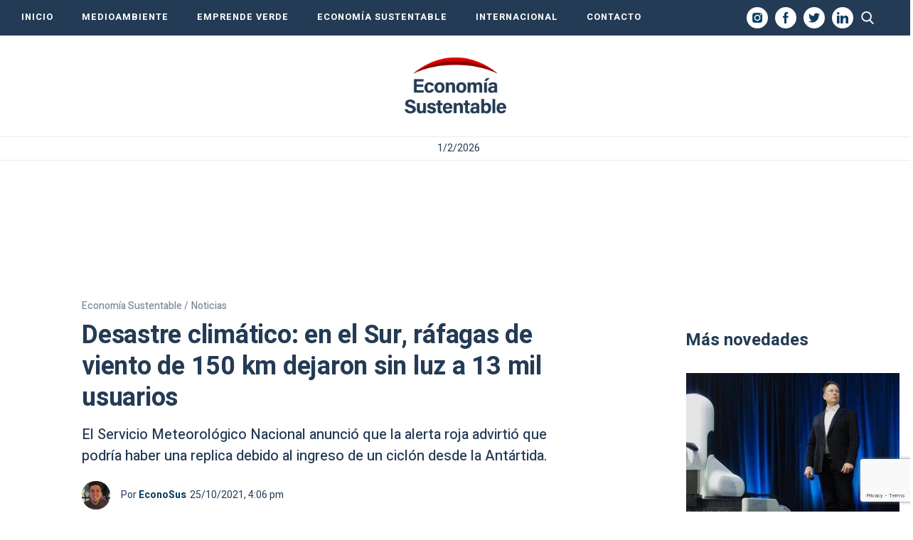

--- FILE ---
content_type: text/html; charset=UTF-8
request_url: https://economiasustentable.com/noticias/desastre-climatico-en-el-sur-rafagas-de-viento-de-150-km-dejaron-sin-luz-a-13-mil-usuarios
body_size: 20416
content:
<!DOCTYPE html>
<html lang="es" class="no-js">
		<head>
		<meta charset="UTF-8">
		<meta name="viewport" content="width=device-width, initial-scale=1">
		<meta name="google-site-verification" content="-Q8aJ65hvourSFileHdpjFjZdxFSFRbqgKQiNTvw1AQ" />
		<link rel="profile" href="https://gmpg.org/xfn/11">
		<link rel="pingback" href="https://economiasustentable.com/xmlrpc.php">
		<!--[if lt IE 9]>
		<script src="https://economiasustentable.com/wp-content/themes/economiasustentable/js/html5.js"></script>
		<![endif]-->
		<link href="https://economiasustentable.com/wp-content/themes/economiasustentable/css/styles-freemobbi.css?v=1.4.2" rel="stylesheet" type="text/css">
		<link href="https://economiasustentable.com/wp-content/themes/economiasustentable/css/swiper.min.css?v=1.4.2" rel="stylesheet" type="text/css">
		<link href="https://economiasustentable.com/wp-content/themes/economiasustentable/css/responsive.css?v=1.4.2" rel="stylesheet" type="text/css">

		<!-- START HEAD SCRIPT ADZONE  -->
		<script async="async" src="https://securepubads.g.doubleclick.net/tag/js/gpt.js"></script>
		<script async="async" src="https://s-adzone.com/c/3_2023-economiasustentable.js"></script>
		<style>
			/* STYLES ARE FOR IMPROVING CLS */
			div[class^="ad-slot-"]{min-width: 100%; display:inline-block; }
			.ad-slot-horizontal{height:auto;min-height:90px }
			.ad-slot-box{height:300px}
			.ad-slot-bigbox{height:600px}

			@media screen and (max-width:730px){
			/* Mobile */ 
			.ad-slot-header{min-height:100px }
			.ad-slot-horizontal{min-height:100px }
			}
			@media screen and (min-width:731px){
			/* Desktop */
			.ad-slot-header{min-height:90px }
			}
		</style>
		<!-- END HEAD SCRIPT ADZONE -->

		<!-- Marfeel -->
		<script type="text/javascript">
			!function(){"use strict";function e(e){var t=!(arguments.length>1&&void 0!==arguments[1])||arguments[1],c=document.createElement("script");c.src=e,t?c.type="module":(c.async=!0,c.type="text/javascript",c.setAttribute("nomodule",""));var n=document.getElementsByTagName("script")[0];n.parentNode.insertBefore(c,n)}!function(t,c){!function(t,c,n){var a,o,r;n.accountId=c,null!==(a=t.marfeel)&&void 0!==a||(t.marfeel={}),null!==(o=(r=t.marfeel).cmd)&&void 0!==o||(r.cmd=[]),t.marfeel.config=n;var i="https://sdk.mrf.io/statics";e("".concat(i,"/marfeel-sdk.js?id=").concat(c),!0),e("".concat(i,"/marfeel-sdk.es5.js?id=").concat(c),!1)}(t,c,arguments.length>2&&void 0!==arguments[2]?arguments[2]:{})}(window,1222,{} /*config*/)}();
		</script>
		<!-- end Marfeel -->

		<!-- preloader -->
		<link rel="preload" href="https://fonts.googleapis.com/css?family=Noto+Sans%3A400italic%2C700italic%2C400%2C700|Noto+Serif%3A400italic%2C700italic%2C400%2C700|Inconsolata%3A400%2C700&subset=latin%2Clatin-ext">
		<link rel="preload" href="https://economiasustentable.com/wp-content/themes/economiasustentable/genericons/genericons.css?ver=3.2" as="styles">
		<link rel="preload" href="https://economiasustentable.com/wp-content/plugins/jquery-updater/js/jquery-3.7.1.min.js?ver=3.7.1" as="script">
		<link rel="preload" href="https://audio4.audima.co/audima-widget.js" as="script">
        
        <!-- Taboola -->
        <script type="text/javascript">
			window._taboola = window._taboola || [];
			_taboola.push({article:'auto'});
			!function (e, f, u, i) {
				if (!document.getElementById(i)){
					e.async = 1;
					e.src = u;
					e.id = i;
					f.parentNode.insertBefore(e, f);
				}
			}(document.createElement('script'),
				document.getElementsByTagName('script')[0],
				'//cdn.taboola.com/libtrc/iprofesional-network/loader.js',
				'tb_loader_script');
			if(window.performance && typeof window.performance.mark == 'function')
			{window.performance.mark('tbl_ic');}
        </script>
        <!-- Taboola -->

		<script>(function(html){html.className = html.className.replace(/\bno-js\b/,'js')})(document.documentElement);</script>
<meta name='robots' content='index, follow, max-image-preview:large, max-snippet:-1, max-video-preview:-1' />
	<style>img:is([sizes="auto" i], [sizes^="auto," i]) { contain-intrinsic-size: 3000px 1500px }</style>
	
	<!-- This site is optimized with the Yoast SEO plugin v25.3.1 - https://yoast.com/wordpress/plugins/seo/ -->
	<title>En el Sur, ráfagas de viento de 150 km por hora dejaron sin luz a 13 mil usuarios</title>
	<meta name="description" content="El Servicio Meteorológico Nacional anunció que la alerta roja advirtió que podría haber una réplica debido al ingreso de un ciclón desde la Antártida." />
	<link rel="canonical" href="https://economiasustentable.com/noticias/desastre-climatico-en-el-sur-rafagas-de-viento-de-150-km-dejaron-sin-luz-a-13-mil-usuarios/" />
	<meta property="og:locale" content="es_ES" />
	<meta property="og:type" content="article" />
	<meta property="og:title" content="En el Sur, ráfagas de viento de 150 km por hora dejaron sin luz a 13 mil usuarios" />
	<meta property="og:description" content="El Servicio Meteorológico Nacional anunció que la alerta roja advirtió que podría haber una réplica debido al ingreso de un ciclón desde la Antártida." />
	<meta property="og:url" content="https://economiasustentable.com/noticias/desastre-climatico-en-el-sur-rafagas-de-viento-de-150-km-dejaron-sin-luz-a-13-mil-usuarios/" />
	<meta property="og:site_name" content="Economía Sustentable" />
	<meta property="article:publisher" content="https://www.facebook.com/economiasustentablecom/" />
	<meta property="article:published_time" content="2021-10-25T16:06:19-03:00" />
	<meta property="article:modified_time" content="2021-10-25T16:12:18-03:00" />
	<meta property="og:image" content="https://resizer.iproimg.com/unsafe/1280x720/filters:format(webp)/economiasustentable.com/wp-content/uploads/2021/10/Captura-de-pantalla-2021-10-25-a-las-16.00.09.png" />
	<meta property="og:image:width" content="1280" />
	<meta property="og:image:height" content="720" />
	<meta property="og:image:type" content="image/png" />
	<meta name="author" content="Iván Mónaco" />
	<meta name="twitter:card" content="summary_large_image" />
	<meta name="twitter:creator" content="@ivangmonaco" />
	<meta name="twitter:label1" content="Escrito por" />
	<meta name="twitter:data1" content="Iván Mónaco" />
	<meta name="twitter:label2" content="Tiempo de lectura" />
	<meta name="twitter:data2" content="2 minutos" />
	<!-- / Yoast SEO plugin. -->


<link rel="amphtml" href="https://economiasustentable.com/noticias/desastre-climatico-en-el-sur-rafagas-de-viento-de-150-km-dejaron-sin-luz-a-13-mil-usuarios/amp/" /><meta name="generator" content="AMP for WP 1.1.5"/><link rel='dns-prefetch' href='//fonts.googleapis.com' />
<link href='https://fonts.gstatic.com' crossorigin rel='preconnect' />
<link rel="alternate" type="application/rss+xml" title="Economía Sustentable &raquo; Feed" href="https://economiasustentable.com/feed/" />
<script type="text/javascript">
/* <![CDATA[ */
window._wpemojiSettings = {"baseUrl":"https:\/\/s.w.org\/images\/core\/emoji\/16.0.1\/72x72\/","ext":".png","svgUrl":"https:\/\/s.w.org\/images\/core\/emoji\/16.0.1\/svg\/","svgExt":".svg","source":{"concatemoji":"https:\/\/economiasustentable.com\/wp-includes\/js\/wp-emoji-release.min.js?ver=6.8.3"}};
/*! This file is auto-generated */
!function(s,n){var o,i,e;function c(e){try{var t={supportTests:e,timestamp:(new Date).valueOf()};sessionStorage.setItem(o,JSON.stringify(t))}catch(e){}}function p(e,t,n){e.clearRect(0,0,e.canvas.width,e.canvas.height),e.fillText(t,0,0);var t=new Uint32Array(e.getImageData(0,0,e.canvas.width,e.canvas.height).data),a=(e.clearRect(0,0,e.canvas.width,e.canvas.height),e.fillText(n,0,0),new Uint32Array(e.getImageData(0,0,e.canvas.width,e.canvas.height).data));return t.every(function(e,t){return e===a[t]})}function u(e,t){e.clearRect(0,0,e.canvas.width,e.canvas.height),e.fillText(t,0,0);for(var n=e.getImageData(16,16,1,1),a=0;a<n.data.length;a++)if(0!==n.data[a])return!1;return!0}function f(e,t,n,a){switch(t){case"flag":return n(e,"\ud83c\udff3\ufe0f\u200d\u26a7\ufe0f","\ud83c\udff3\ufe0f\u200b\u26a7\ufe0f")?!1:!n(e,"\ud83c\udde8\ud83c\uddf6","\ud83c\udde8\u200b\ud83c\uddf6")&&!n(e,"\ud83c\udff4\udb40\udc67\udb40\udc62\udb40\udc65\udb40\udc6e\udb40\udc67\udb40\udc7f","\ud83c\udff4\u200b\udb40\udc67\u200b\udb40\udc62\u200b\udb40\udc65\u200b\udb40\udc6e\u200b\udb40\udc67\u200b\udb40\udc7f");case"emoji":return!a(e,"\ud83e\udedf")}return!1}function g(e,t,n,a){var r="undefined"!=typeof WorkerGlobalScope&&self instanceof WorkerGlobalScope?new OffscreenCanvas(300,150):s.createElement("canvas"),o=r.getContext("2d",{willReadFrequently:!0}),i=(o.textBaseline="top",o.font="600 32px Arial",{});return e.forEach(function(e){i[e]=t(o,e,n,a)}),i}function t(e){var t=s.createElement("script");t.src=e,t.defer=!0,s.head.appendChild(t)}"undefined"!=typeof Promise&&(o="wpEmojiSettingsSupports",i=["flag","emoji"],n.supports={everything:!0,everythingExceptFlag:!0},e=new Promise(function(e){s.addEventListener("DOMContentLoaded",e,{once:!0})}),new Promise(function(t){var n=function(){try{var e=JSON.parse(sessionStorage.getItem(o));if("object"==typeof e&&"number"==typeof e.timestamp&&(new Date).valueOf()<e.timestamp+604800&&"object"==typeof e.supportTests)return e.supportTests}catch(e){}return null}();if(!n){if("undefined"!=typeof Worker&&"undefined"!=typeof OffscreenCanvas&&"undefined"!=typeof URL&&URL.createObjectURL&&"undefined"!=typeof Blob)try{var e="postMessage("+g.toString()+"("+[JSON.stringify(i),f.toString(),p.toString(),u.toString()].join(",")+"));",a=new Blob([e],{type:"text/javascript"}),r=new Worker(URL.createObjectURL(a),{name:"wpTestEmojiSupports"});return void(r.onmessage=function(e){c(n=e.data),r.terminate(),t(n)})}catch(e){}c(n=g(i,f,p,u))}t(n)}).then(function(e){for(var t in e)n.supports[t]=e[t],n.supports.everything=n.supports.everything&&n.supports[t],"flag"!==t&&(n.supports.everythingExceptFlag=n.supports.everythingExceptFlag&&n.supports[t]);n.supports.everythingExceptFlag=n.supports.everythingExceptFlag&&!n.supports.flag,n.DOMReady=!1,n.readyCallback=function(){n.DOMReady=!0}}).then(function(){return e}).then(function(){var e;n.supports.everything||(n.readyCallback(),(e=n.source||{}).concatemoji?t(e.concatemoji):e.wpemoji&&e.twemoji&&(t(e.twemoji),t(e.wpemoji)))}))}((window,document),window._wpemojiSettings);
/* ]]> */
</script>
<style id='wp-emoji-styles-inline-css' type='text/css'>

	img.wp-smiley, img.emoji {
		display: inline !important;
		border: none !important;
		box-shadow: none !important;
		height: 1em !important;
		width: 1em !important;
		margin: 0 0.07em !important;
		vertical-align: -0.1em !important;
		background: none !important;
		padding: 0 !important;
	}
</style>
<link rel='stylesheet' id='wp-block-library-css' href='https://economiasustentable.com/wp-includes/css/dist/block-library/style.min.css?ver=6.8.3' type='text/css' media='all' />
<style id='wp-block-library-theme-inline-css' type='text/css'>
.wp-block-audio :where(figcaption){color:#555;font-size:13px;text-align:center}.is-dark-theme .wp-block-audio :where(figcaption){color:#ffffffa6}.wp-block-audio{margin:0 0 1em}.wp-block-code{border:1px solid #ccc;border-radius:4px;font-family:Menlo,Consolas,monaco,monospace;padding:.8em 1em}.wp-block-embed :where(figcaption){color:#555;font-size:13px;text-align:center}.is-dark-theme .wp-block-embed :where(figcaption){color:#ffffffa6}.wp-block-embed{margin:0 0 1em}.blocks-gallery-caption{color:#555;font-size:13px;text-align:center}.is-dark-theme .blocks-gallery-caption{color:#ffffffa6}:root :where(.wp-block-image figcaption){color:#555;font-size:13px;text-align:center}.is-dark-theme :root :where(.wp-block-image figcaption){color:#ffffffa6}.wp-block-image{margin:0 0 1em}.wp-block-pullquote{border-bottom:4px solid;border-top:4px solid;color:currentColor;margin-bottom:1.75em}.wp-block-pullquote cite,.wp-block-pullquote footer,.wp-block-pullquote__citation{color:currentColor;font-size:.8125em;font-style:normal;text-transform:uppercase}.wp-block-quote{border-left:.25em solid;margin:0 0 1.75em;padding-left:1em}.wp-block-quote cite,.wp-block-quote footer{color:currentColor;font-size:.8125em;font-style:normal;position:relative}.wp-block-quote:where(.has-text-align-right){border-left:none;border-right:.25em solid;padding-left:0;padding-right:1em}.wp-block-quote:where(.has-text-align-center){border:none;padding-left:0}.wp-block-quote.is-large,.wp-block-quote.is-style-large,.wp-block-quote:where(.is-style-plain){border:none}.wp-block-search .wp-block-search__label{font-weight:700}.wp-block-search__button{border:1px solid #ccc;padding:.375em .625em}:where(.wp-block-group.has-background){padding:1.25em 2.375em}.wp-block-separator.has-css-opacity{opacity:.4}.wp-block-separator{border:none;border-bottom:2px solid;margin-left:auto;margin-right:auto}.wp-block-separator.has-alpha-channel-opacity{opacity:1}.wp-block-separator:not(.is-style-wide):not(.is-style-dots){width:100px}.wp-block-separator.has-background:not(.is-style-dots){border-bottom:none;height:1px}.wp-block-separator.has-background:not(.is-style-wide):not(.is-style-dots){height:2px}.wp-block-table{margin:0 0 1em}.wp-block-table td,.wp-block-table th{word-break:normal}.wp-block-table :where(figcaption){color:#555;font-size:13px;text-align:center}.is-dark-theme .wp-block-table :where(figcaption){color:#ffffffa6}.wp-block-video :where(figcaption){color:#555;font-size:13px;text-align:center}.is-dark-theme .wp-block-video :where(figcaption){color:#ffffffa6}.wp-block-video{margin:0 0 1em}:root :where(.wp-block-template-part.has-background){margin-bottom:0;margin-top:0;padding:1.25em 2.375em}
</style>
<style id='classic-theme-styles-inline-css' type='text/css'>
/*! This file is auto-generated */
.wp-block-button__link{color:#fff;background-color:#32373c;border-radius:9999px;box-shadow:none;text-decoration:none;padding:calc(.667em + 2px) calc(1.333em + 2px);font-size:1.125em}.wp-block-file__button{background:#32373c;color:#fff;text-decoration:none}
</style>
<style id='global-styles-inline-css' type='text/css'>
:root{--wp--preset--aspect-ratio--square: 1;--wp--preset--aspect-ratio--4-3: 4/3;--wp--preset--aspect-ratio--3-4: 3/4;--wp--preset--aspect-ratio--3-2: 3/2;--wp--preset--aspect-ratio--2-3: 2/3;--wp--preset--aspect-ratio--16-9: 16/9;--wp--preset--aspect-ratio--9-16: 9/16;--wp--preset--color--black: #000000;--wp--preset--color--cyan-bluish-gray: #abb8c3;--wp--preset--color--white: #fff;--wp--preset--color--pale-pink: #f78da7;--wp--preset--color--vivid-red: #cf2e2e;--wp--preset--color--luminous-vivid-orange: #ff6900;--wp--preset--color--luminous-vivid-amber: #fcb900;--wp--preset--color--light-green-cyan: #7bdcb5;--wp--preset--color--vivid-green-cyan: #00d084;--wp--preset--color--pale-cyan-blue: #8ed1fc;--wp--preset--color--vivid-cyan-blue: #0693e3;--wp--preset--color--vivid-purple: #9b51e0;--wp--preset--color--dark-gray: #111;--wp--preset--color--light-gray: #f1f1f1;--wp--preset--color--yellow: #f4ca16;--wp--preset--color--dark-brown: #352712;--wp--preset--color--medium-pink: #e53b51;--wp--preset--color--light-pink: #ffe5d1;--wp--preset--color--dark-purple: #2e2256;--wp--preset--color--purple: #674970;--wp--preset--color--blue-gray: #22313f;--wp--preset--color--bright-blue: #55c3dc;--wp--preset--color--light-blue: #e9f2f9;--wp--preset--gradient--vivid-cyan-blue-to-vivid-purple: linear-gradient(135deg,rgba(6,147,227,1) 0%,rgb(155,81,224) 100%);--wp--preset--gradient--light-green-cyan-to-vivid-green-cyan: linear-gradient(135deg,rgb(122,220,180) 0%,rgb(0,208,130) 100%);--wp--preset--gradient--luminous-vivid-amber-to-luminous-vivid-orange: linear-gradient(135deg,rgba(252,185,0,1) 0%,rgba(255,105,0,1) 100%);--wp--preset--gradient--luminous-vivid-orange-to-vivid-red: linear-gradient(135deg,rgba(255,105,0,1) 0%,rgb(207,46,46) 100%);--wp--preset--gradient--very-light-gray-to-cyan-bluish-gray: linear-gradient(135deg,rgb(238,238,238) 0%,rgb(169,184,195) 100%);--wp--preset--gradient--cool-to-warm-spectrum: linear-gradient(135deg,rgb(74,234,220) 0%,rgb(151,120,209) 20%,rgb(207,42,186) 40%,rgb(238,44,130) 60%,rgb(251,105,98) 80%,rgb(254,248,76) 100%);--wp--preset--gradient--blush-light-purple: linear-gradient(135deg,rgb(255,206,236) 0%,rgb(152,150,240) 100%);--wp--preset--gradient--blush-bordeaux: linear-gradient(135deg,rgb(254,205,165) 0%,rgb(254,45,45) 50%,rgb(107,0,62) 100%);--wp--preset--gradient--luminous-dusk: linear-gradient(135deg,rgb(255,203,112) 0%,rgb(199,81,192) 50%,rgb(65,88,208) 100%);--wp--preset--gradient--pale-ocean: linear-gradient(135deg,rgb(255,245,203) 0%,rgb(182,227,212) 50%,rgb(51,167,181) 100%);--wp--preset--gradient--electric-grass: linear-gradient(135deg,rgb(202,248,128) 0%,rgb(113,206,126) 100%);--wp--preset--gradient--midnight: linear-gradient(135deg,rgb(2,3,129) 0%,rgb(40,116,252) 100%);--wp--preset--font-size--small: 13px;--wp--preset--font-size--medium: 20px;--wp--preset--font-size--large: 36px;--wp--preset--font-size--x-large: 42px;--wp--preset--spacing--20: 0.44rem;--wp--preset--spacing--30: 0.67rem;--wp--preset--spacing--40: 1rem;--wp--preset--spacing--50: 1.5rem;--wp--preset--spacing--60: 2.25rem;--wp--preset--spacing--70: 3.38rem;--wp--preset--spacing--80: 5.06rem;--wp--preset--shadow--natural: 6px 6px 9px rgba(0, 0, 0, 0.2);--wp--preset--shadow--deep: 12px 12px 50px rgba(0, 0, 0, 0.4);--wp--preset--shadow--sharp: 6px 6px 0px rgba(0, 0, 0, 0.2);--wp--preset--shadow--outlined: 6px 6px 0px -3px rgba(255, 255, 255, 1), 6px 6px rgba(0, 0, 0, 1);--wp--preset--shadow--crisp: 6px 6px 0px rgba(0, 0, 0, 1);}:where(.is-layout-flex){gap: 0.5em;}:where(.is-layout-grid){gap: 0.5em;}body .is-layout-flex{display: flex;}.is-layout-flex{flex-wrap: wrap;align-items: center;}.is-layout-flex > :is(*, div){margin: 0;}body .is-layout-grid{display: grid;}.is-layout-grid > :is(*, div){margin: 0;}:where(.wp-block-columns.is-layout-flex){gap: 2em;}:where(.wp-block-columns.is-layout-grid){gap: 2em;}:where(.wp-block-post-template.is-layout-flex){gap: 1.25em;}:where(.wp-block-post-template.is-layout-grid){gap: 1.25em;}.has-black-color{color: var(--wp--preset--color--black) !important;}.has-cyan-bluish-gray-color{color: var(--wp--preset--color--cyan-bluish-gray) !important;}.has-white-color{color: var(--wp--preset--color--white) !important;}.has-pale-pink-color{color: var(--wp--preset--color--pale-pink) !important;}.has-vivid-red-color{color: var(--wp--preset--color--vivid-red) !important;}.has-luminous-vivid-orange-color{color: var(--wp--preset--color--luminous-vivid-orange) !important;}.has-luminous-vivid-amber-color{color: var(--wp--preset--color--luminous-vivid-amber) !important;}.has-light-green-cyan-color{color: var(--wp--preset--color--light-green-cyan) !important;}.has-vivid-green-cyan-color{color: var(--wp--preset--color--vivid-green-cyan) !important;}.has-pale-cyan-blue-color{color: var(--wp--preset--color--pale-cyan-blue) !important;}.has-vivid-cyan-blue-color{color: var(--wp--preset--color--vivid-cyan-blue) !important;}.has-vivid-purple-color{color: var(--wp--preset--color--vivid-purple) !important;}.has-black-background-color{background-color: var(--wp--preset--color--black) !important;}.has-cyan-bluish-gray-background-color{background-color: var(--wp--preset--color--cyan-bluish-gray) !important;}.has-white-background-color{background-color: var(--wp--preset--color--white) !important;}.has-pale-pink-background-color{background-color: var(--wp--preset--color--pale-pink) !important;}.has-vivid-red-background-color{background-color: var(--wp--preset--color--vivid-red) !important;}.has-luminous-vivid-orange-background-color{background-color: var(--wp--preset--color--luminous-vivid-orange) !important;}.has-luminous-vivid-amber-background-color{background-color: var(--wp--preset--color--luminous-vivid-amber) !important;}.has-light-green-cyan-background-color{background-color: var(--wp--preset--color--light-green-cyan) !important;}.has-vivid-green-cyan-background-color{background-color: var(--wp--preset--color--vivid-green-cyan) !important;}.has-pale-cyan-blue-background-color{background-color: var(--wp--preset--color--pale-cyan-blue) !important;}.has-vivid-cyan-blue-background-color{background-color: var(--wp--preset--color--vivid-cyan-blue) !important;}.has-vivid-purple-background-color{background-color: var(--wp--preset--color--vivid-purple) !important;}.has-black-border-color{border-color: var(--wp--preset--color--black) !important;}.has-cyan-bluish-gray-border-color{border-color: var(--wp--preset--color--cyan-bluish-gray) !important;}.has-white-border-color{border-color: var(--wp--preset--color--white) !important;}.has-pale-pink-border-color{border-color: var(--wp--preset--color--pale-pink) !important;}.has-vivid-red-border-color{border-color: var(--wp--preset--color--vivid-red) !important;}.has-luminous-vivid-orange-border-color{border-color: var(--wp--preset--color--luminous-vivid-orange) !important;}.has-luminous-vivid-amber-border-color{border-color: var(--wp--preset--color--luminous-vivid-amber) !important;}.has-light-green-cyan-border-color{border-color: var(--wp--preset--color--light-green-cyan) !important;}.has-vivid-green-cyan-border-color{border-color: var(--wp--preset--color--vivid-green-cyan) !important;}.has-pale-cyan-blue-border-color{border-color: var(--wp--preset--color--pale-cyan-blue) !important;}.has-vivid-cyan-blue-border-color{border-color: var(--wp--preset--color--vivid-cyan-blue) !important;}.has-vivid-purple-border-color{border-color: var(--wp--preset--color--vivid-purple) !important;}.has-vivid-cyan-blue-to-vivid-purple-gradient-background{background: var(--wp--preset--gradient--vivid-cyan-blue-to-vivid-purple) !important;}.has-light-green-cyan-to-vivid-green-cyan-gradient-background{background: var(--wp--preset--gradient--light-green-cyan-to-vivid-green-cyan) !important;}.has-luminous-vivid-amber-to-luminous-vivid-orange-gradient-background{background: var(--wp--preset--gradient--luminous-vivid-amber-to-luminous-vivid-orange) !important;}.has-luminous-vivid-orange-to-vivid-red-gradient-background{background: var(--wp--preset--gradient--luminous-vivid-orange-to-vivid-red) !important;}.has-very-light-gray-to-cyan-bluish-gray-gradient-background{background: var(--wp--preset--gradient--very-light-gray-to-cyan-bluish-gray) !important;}.has-cool-to-warm-spectrum-gradient-background{background: var(--wp--preset--gradient--cool-to-warm-spectrum) !important;}.has-blush-light-purple-gradient-background{background: var(--wp--preset--gradient--blush-light-purple) !important;}.has-blush-bordeaux-gradient-background{background: var(--wp--preset--gradient--blush-bordeaux) !important;}.has-luminous-dusk-gradient-background{background: var(--wp--preset--gradient--luminous-dusk) !important;}.has-pale-ocean-gradient-background{background: var(--wp--preset--gradient--pale-ocean) !important;}.has-electric-grass-gradient-background{background: var(--wp--preset--gradient--electric-grass) !important;}.has-midnight-gradient-background{background: var(--wp--preset--gradient--midnight) !important;}.has-small-font-size{font-size: var(--wp--preset--font-size--small) !important;}.has-medium-font-size{font-size: var(--wp--preset--font-size--medium) !important;}.has-large-font-size{font-size: var(--wp--preset--font-size--large) !important;}.has-x-large-font-size{font-size: var(--wp--preset--font-size--x-large) !important;}
:where(.wp-block-post-template.is-layout-flex){gap: 1.25em;}:where(.wp-block-post-template.is-layout-grid){gap: 1.25em;}
:where(.wp-block-columns.is-layout-flex){gap: 2em;}:where(.wp-block-columns.is-layout-grid){gap: 2em;}
:root :where(.wp-block-pullquote){font-size: 1.5em;line-height: 1.6;}
</style>
<link rel='stylesheet' id='contact-form-7-css' href='https://economiasustentable.com/wp-content/plugins/contact-form-7/includes/css/styles.css?ver=6.0.6' type='text/css' media='all' />
<link rel='stylesheet' id='simple-youtube-responsive-css' href='https://economiasustentable.com/wp-content/plugins/simple-youtube-responsive/css/yt-responsive.css?ver=3.2.5' type='text/css' media='all' />
<link rel='stylesheet' id='jquery-background-video-css' href='https://economiasustentable.com/wp-content/plugins/video-backgrounds-for-siteorigin-page-builder/assets/jquery.background-video.css?ver=6.8.3' type='text/css' media='all' />
<link rel='stylesheet' id='so_video_background-css' href='https://economiasustentable.com/wp-content/plugins/video-backgrounds-for-siteorigin-page-builder/assets/so_video_background.css?ver=6.8.3' type='text/css' media='all' />
<link rel='stylesheet' id='twentyfifteen-fonts-css' href='https://fonts.googleapis.com/css?family=Noto+Sans%3A400italic%2C700italic%2C400%2C700%7CNoto+Serif%3A400italic%2C700italic%2C400%2C700%7CInconsolata%3A400%2C700&#038;subset=latin%2Clatin-ext' type='text/css' media='all' />
<link rel='stylesheet' id='genericons-css' href='https://economiasustentable.com/wp-content/themes/economiasustentable/genericons/genericons.css?ver=3.2' type='text/css' media='all' />
<link rel='stylesheet' id='twentyfifteen-style-css' href='https://economiasustentable.com/wp-content/themes/economiasustentable/style.css?ver=6.8.3' type='text/css' media='all' />
<style id='twentyfifteen-style-inline-css' type='text/css'>

			.post-navigation .nav-previous { background-image: url(https://economiasustentable.com/wp-content/uploads/2021/10/alimentos-inteligentes.png); }
			.post-navigation .nav-previous .post-title, .post-navigation .nav-previous a:hover .post-title, .post-navigation .nav-previous .meta-nav { color: #fff; }
			.post-navigation .nav-previous a:before { background-color: rgba(0, 0, 0, 0.4); }
		
			.post-navigation .nav-next { background-image: url(https://economiasustentable.com/wp-content/uploads/2021/10/ATWI7XJCCVFKBFKCRZTFBNT7J4.jpeg); border-top: 0; }
			.post-navigation .nav-next .post-title, .post-navigation .nav-next a:hover .post-title, .post-navigation .nav-next .meta-nav { color: #fff; }
			.post-navigation .nav-next a:before { background-color: rgba(0, 0, 0, 0.4); }
		
</style>
<link rel='stylesheet' id='twentyfifteen-block-style-css' href='https://economiasustentable.com/wp-content/themes/economiasustentable/css/blocks.css?ver=20181230' type='text/css' media='all' />
<!--[if lt IE 9]>
<link rel='stylesheet' id='twentyfifteen-ie-css' href='https://economiasustentable.com/wp-content/themes/economiasustentable/css/ie.css?ver=20141010' type='text/css' media='all' />
<![endif]-->
<!--[if lt IE 8]>
<link rel='stylesheet' id='twentyfifteen-ie7-css' href='https://economiasustentable.com/wp-content/themes/economiasustentable/css/ie7.css?ver=20141010' type='text/css' media='all' />
<![endif]-->
<link rel='stylesheet' id='msl-main-css' href='https://economiasustentable.com/wp-content/plugins/master-slider/public/assets/css/masterslider.main.css?ver=3.10.9' type='text/css' media='all' />
<link rel='stylesheet' id='msl-custom-css' href='https://economiasustentable.com/wp-content/uploads/master-slider/custom.css?ver=4.8' type='text/css' media='all' />
<script type="text/javascript" src="https://economiasustentable.com/wp-content/plugins/jquery-updater/js/jquery-3.7.1.min.js?ver=3.7.1" id="jquery-core-js"></script>
<script type="text/javascript" src="https://economiasustentable.com/wp-content/plugins/jquery-updater/js/jquery-migrate-3.5.2.min.js?ver=3.5.2" id="jquery-migrate-js"></script>
<link rel="https://api.w.org/" href="https://economiasustentable.com/wp-json/" /><link rel="alternate" title="JSON" type="application/json" href="https://economiasustentable.com/wp-json/wp/v2/posts/20666" /><link rel="EditURI" type="application/rsd+xml" title="RSD" href="https://economiasustentable.com/xmlrpc.php?rsd" />

<link rel='shortlink' href='https://economiasustentable.com/?p=20666' />
<link rel="alternate" title="oEmbed (JSON)" type="application/json+oembed" href="https://economiasustentable.com/wp-json/oembed/1.0/embed?url=https%3A%2F%2Feconomiasustentable.com%2Fnoticias%2Fdesastre-climatico-en-el-sur-rafagas-de-viento-de-150-km-dejaron-sin-luz-a-13-mil-usuarios%2F" />
<link rel="alternate" title="oEmbed (XML)" type="text/xml+oembed" href="https://economiasustentable.com/wp-json/oembed/1.0/embed?url=https%3A%2F%2Feconomiasustentable.com%2Fnoticias%2Fdesastre-climatico-en-el-sur-rafagas-de-viento-de-150-km-dejaron-sin-luz-a-13-mil-usuarios%2F&#038;format=xml" />

		<!-- GA Google Analytics @ https://m0n.co/ga -->
		<script async src="https://www.googletagmanager.com/gtag/js?id=G-R7SGQ15T5S"></script>
		<script>
			window.dataLayer = window.dataLayer || [];
			function gtag(){dataLayer.push(arguments);}
			gtag('js', new Date());
			gtag('config', 'G-R7SGQ15T5S');
		</script>

	<script>var ms_grabbing_curosr = 'https://economiasustentable.com/wp-content/plugins/master-slider/public/assets/css/common/grabbing.cur', ms_grab_curosr = 'https://economiasustentable.com/wp-content/plugins/master-slider/public/assets/css/common/grab.cur';</script>
<meta name="generator" content="MasterSlider 3.10.9 - Responsive Touch Image Slider | avt.li/msf" />
<!-- Head & Footer Code: Site-wide HEAD section start (type: post; bahavior: append; priority: 10; do_shortcode_h: n) -->
<!-- Google Tag Manager -->
<script>(function(w,d,s,l,i){w[l]=w[l]||[];w[l].push({'gtm.start':
new Date().getTime(),event:'gtm.js'});var f=d.getElementsByTagName(s)[0],
j=d.createElement(s),dl=l!='dataLayer'?'&l='+l:'';j.async=true;j.src=
'https://www.googletagmanager.com/gtm.js?id='+i+dl;f.parentNode.insertBefore(j,f);
})(window,document,'script','dataLayer','GTM-NNW39J8N');</script>
<!-- End Google Tag Manager -->
<!-- Head & Footer Code: Site-wide HEAD section end (type: post; bahavior: append; priority: 10; do_shortcode_h: n) -->

			<script type="application/ld+json">
				{
					"@context": "https://schema.org/",
					"@type": "NewsArticle",
					"mainEntityOfPage": {
						"@type": "WebPage",
						"@id": "https://economiasustentable.com/noticias/desastre-climatico-en-el-sur-rafagas-de-viento-de-150-km-dejaron-sin-luz-a-13-mil-usuarios/",
						"name": "Desastre climático: en el Sur, ráfagas de viento de 150 km dejaron sin luz a 13 mil usuarios"
					},
					"headline": "Desastre climático: en el Sur, ráfagas de viento de 150 km dejaron sin luz a 13 mil usuarios",
					"description": "El Servicio Meteorológico Nacional anunció que la alerta roja advirtió que podría haber una replica debido al ingreso de un ciclón desde la Antártida.",
        			"articleBody": "En las provincias de Chubut, Río Negro y Santa Cruz, ráfagas de viento de 150 kilómetros por hora dejaron a 13 mil usuarios sin luz y provocó destrozos en casas y caídas de árboles.\n\n\n\n\n\n\n\nAlerta máxima\n\n\n\nEl Servicio Meteorológico Nacional anunció que la alerta roja bajó a moderada pero advirtieron que las ráfagas continuarán por el ingreso de un ciclón desde la Antártida.\n\n\n\nDistintos medios locales y las redes sociales se hicieron eco del temporal que provocó numerosos destrozos a lo largo y ancho de la Patagonia.\n\n\n\n//Mirá también: Día Internacional contra el Cambio Climático: fuertes imágenes para entender la crisis climática\n\n\n\nEl director de Defensa Civil de Chubut, José Mazzei, le pidió a la población que&nbsp;«no salga de sus casas porque lo peor está por venir» y explicó que «es tal el nivel de polvo en suspensión que parece que estuviera por llover, pero en realidad es que hay una nube de polvo que es increíble».\n\n\n\n\n\n\n\nLocalidades afectadas por el temporal\n\n\n\nLas localidades de Bariloche, Dina Huapi, El Bolsón, Pilcaniyeu, Corralito, Cerro Alto, El Manso y Ñorquinco decidieron suspender las clases en el día de hoy por el fuerte temporal.\n\n\n\n\nEl viento en Chubut durante esta tarde&#8230;.. pic.twitter.com/P6PFFVJSBM&mdash; Ariel Aníbal Urrutia (@ariel_profesor) October 25, 2021\n\n\n\n\nLa velocidad del viento alcanzó los 180 kilómetros por hora en Bariloche, donde produjo la caída de árboles en la ruta provincial 82, cerca de la zona de Villa Lago Gutiérrez, y también en el kilómetro 15 de la avenida Bustillo.\n\n\n\n\n\n\n\nAdemás, contabilizaron más de 200 árboles caídos, 83 voladuras de techos, incendios, fuga de gas en el barrio Nahuel Hue y automóviles afectados con vuelcos. \n\n\n\n\nPetrolero midiendo las rafsgas de viento en el yacimiento petrolero ..Comodoro Rivadavia Chubut pic.twitter.com/Z4W6SFCkxJ&mdash; j51n69 (@j51n69) October 25, 2021\n\n\n\n\nPor otro lado, en&nbsp;Comodoro Rivadavia&nbsp;se registró la voladura del techo de un supermercado, rotura de vidrios y la caída de postes eléctricos.\n\n\n\n\n\n\n\nEn tanto, se informó que en Santa Cruz continúa&nbsp;el alerta meteorológico ya que «el área será afectada por vientos del sector oeste con velocidades entre 50 y 70 km/h, con ráfagas que pueden superar los 90 km/h».&nbsp;",
					"image": {
						"@type": "ImageObject",
						"url": "https://resizer.iproimg.com/unsafe/1280x720/filters:format(webp)/https://economiasustentable.com/wp-content/uploads/2021/10/Captura-de-pantalla-2021-10-25-a-las-16.00.09.png",
						"width": 1280,
						"height": 720
					},
					"author": {
						"@type": "Person",
						"name": "EconoSus",
						"url": "https://economiasustentable.com",
						"image": ""
					},
					"publisher": {
						"@type": "Organization",
						"name": "Economía Sustentable",
						"logo": {
							"@type": "ImageObject",
							"url": "https://economiasustentable.com/wp-content/uploads/2025/05/logo-econosus-amp.png",
							"width": "600",
							"height": "280"
						}
					},
					"datePublished": "2021-10-25T16:06:19-03:00",
					"dateModified": "2021-10-25T16:12:18-03:00",
					"articleSection": "Noticias"
				}
			</script>
		<link rel="preload" as="image" href="https://economiasustentable.com/wp-content/uploads/2021/10/Captura-de-pantalla-2021-10-25-a-las-16.00.09.png"/><link rel="icon" href="https://economiasustentable.com/wp-content/uploads/2020/01/economiasustentable-icono-75x75.png" sizes="32x32" />
<link rel="icon" href="https://economiasustentable.com/wp-content/uploads/2020/01/economiasustentable-icono.png" sizes="192x192" />
<link rel="apple-touch-icon" href="https://economiasustentable.com/wp-content/uploads/2020/01/economiasustentable-icono.png" />
<meta name="msapplication-TileImage" content="https://economiasustentable.com/wp-content/uploads/2020/01/economiasustentable-icono.png" />
		<style type="text/css" id="wp-custom-css">
			.nomargin{margin:0;}
.bloquecentrado{
	max-width: 1280px;
	margin: 0 auto;
}
.entry-content p video{
	width: 100% !important;
}
.entry-content div div{
	font-size: 14px;
	margin-bottom: 30px; position: relative;
	display: table;
   width: 100%;
}
.entry-content div div h3{
	width: calc(100% - 140px);
	position: absolute; top: -20px; left: 120px
}
.entry-content div div p{
	display: none;
}
.seguirleyendo{
	display:none;
}
.iproup-img{
	margin-bottom: -35px;
}
img.tpi-img {
   position: absolute;
	max-width: 90px;
	height: auto;
	top: -20px;
}

/*ORDER LIST*/
ol li {
    list-style: decimal;
    list-style-position: inside;
}
		</style>
		<noscript><style id="rocket-lazyload-nojs-css">.rll-youtube-player, [data-lazy-src]{display:none !important;}</style></noscript>	</head>

	<body class="wp-singular post-template-default single single-post postid-20666 single-format-standard wp-embed-responsive wp-theme-economiasustentable _masterslider _ms_version_3.10.9">
		<!-- Head & Footer Code: Site-wide BODY section start (type: post; bahavior: append; priority: 10; do_shortcode_b: n) -->
<!-- Google Tag Manager (noscript) -->
<noscript><iframe src="https://www.googletagmanager.com/ns.html?id=GTM-NNW39J8N"
height="0" width="0" style="display:none;visibility:hidden"></iframe></noscript>
<!-- End Google Tag Manager (noscript) -->
<!-- Head & Footer Code: Site-wide BODY section end (type: post; bahavior: append; priority: 10; do_shortcode_b: n) -->
		<!-- Se genera la fecha actual -->
		<script>
        document.addEventListener('DOMContentLoaded', function() {
            const dateElement = document.querySelector('.site-date span');
            if (dateElement) {
                const now = new Date();
                const day = now.getDate();
                const month = now.getMonth() + 1;
                const year = now.getFullYear();
                dateElement.textContent = `${day}/${month}/${year}`;
            }
        });
    	</script>
		<script>
			window.fbAsyncInit = function() {
				FB.init({
				appId      : '611420199707916',
				cookie     : true,
				xfbml      : true,
				version    : 'v5.0'
				});
				
				FB.AppEvents.logPageView();   
				
			};

			(function(d, s, id){
				var js, fjs = d.getElementsByTagName(s)[0];
				if (d.getElementById(id)) {return;}
				js = d.createElement(s); js.id = id;
				js.src = "https://connect.facebook.net/en_US/sdk.js";
				fjs.parentNode.insertBefore(js, fjs);
			}(document, 'script', 'facebook-jssdk'));
		</script>

		<div id="page" class="hfeed site">
			<div class="buscadorfull" id="buscadorfull">
				<div class="elbuscador"><form role="search" method="get" class="search-form" action="https://economiasustentable.com/">
				<label>
					<span class="screen-reader-text">Buscar:</span>
					<input type="search" class="search-field" placeholder="Buscar &hellip;" value="" name="s" />
				</label>
				<input type="submit" class="search-submit screen-reader-text" value="Buscar" />
			</form></div>
				<div class="cerrarbuscador" onclick="cerrarBuscador()"></div>
			</div>
			<header id="masthead" class="main-header">
				<div class="menu-mobile"></div><!-- .menu-mobile -->
				<div class="buscador-mobile" onclick="abrirBuscador()"></div><!-- .menu-mobile -->
				<div id="navbar" class="main-menu">
					<div class="menuwrapper">
						<div class="menu-menu-superior-container"><ul id="menu-menu-superior" class="nav-menu"><li id="menu-item-20" class="menu-item menu-item-type-custom menu-item-object-custom menu-item-home menu-item-20"><a href="https://economiasustentable.com/" data-wpel-link="internal">Inicio</a></li>
<li id="menu-item-24093" class="menu-item menu-item-type-post_type menu-item-object-page menu-item-24093"><a href="https://economiasustentable.com/medioambiente/" data-wpel-link="internal">Medioambiente</a></li>
<li id="menu-item-45966" class="menu-item menu-item-type-post_type menu-item-object-page menu-item-45966"><a href="https://economiasustentable.com/emprende-verde/" data-wpel-link="internal">Emprende Verde</a></li>
<li id="menu-item-21" class="menu-item menu-item-type-post_type menu-item-object-page menu-item-21"><a href="https://economiasustentable.com/acerca-de/" data-wpel-link="internal">Economía Sustentable</a></li>
<li id="menu-item-70502" class="menu-item menu-item-type-post_type menu-item-object-page menu-item-70502"><a href="https://economiasustentable.com/internacional/" data-wpel-link="internal">Internacional</a></li>
<li id="menu-item-23" class="menu-item menu-item-type-post_type menu-item-object-page menu-item-23"><a href="https://economiasustentable.com/contacto/" data-wpel-link="internal">Contacto</a></li>
</ul></div>						<div class="buscadorbtn" onclick="abrirBuscador()"></div>
						<div class="redessociales">
							<div class="instagram"><a href="https://www.instagram.com/econosus/" target="_blank" data-wpel-link="external" rel="nofollow external noopener noreferrer"></a></div>
							<div class="facebook"><a href="https://facebook.com/economiasustentablecom" target="_blank" data-wpel-link="external" rel="nofollow external noopener noreferrer"></a></div>
							<div class="twitter"><a href="https://twitter.com/EconoSus" target="_blank" data-wpel-link="external" rel="nofollow external noopener noreferrer"></a></div>
							<div class="linkedin"><a href="https://www.linkedin.com/company/econom%C3%ADa-sustentable/" target="_blank" data-wpel-link="external" rel="nofollow external noopener noreferrer"></a></div>
						</div>
					</div>
				</div><!-- .main-menu -->
				<div class="site-branding">
					<a href="https://economiasustentable.com/" rel="home" title="En el Sur, ráfagas de viento de 150 km por hora dejaron sin luz a 13 mil usuarios" data-wpel-link="internal"></a>
				</div><!-- .site-branding -->

				<div class="site-date">
    				<span></span>
				</div>
	
				
				<div id="navbarmobile" class="main-menu-mobile">
					<div class="menu-menu-superior-container"><ul id="menu-menu-superior-1" class="nav-menu"><li class="menu-item menu-item-type-custom menu-item-object-custom menu-item-home menu-item-20"><a href="https://economiasustentable.com/" data-wpel-link="internal">Inicio</a></li>
<li class="menu-item menu-item-type-post_type menu-item-object-page menu-item-24093"><a href="https://economiasustentable.com/medioambiente/" data-wpel-link="internal">Medioambiente</a></li>
<li class="menu-item menu-item-type-post_type menu-item-object-page menu-item-45966"><a href="https://economiasustentable.com/emprende-verde/" data-wpel-link="internal">Emprende Verde</a></li>
<li class="menu-item menu-item-type-post_type menu-item-object-page menu-item-21"><a href="https://economiasustentable.com/acerca-de/" data-wpel-link="internal">Economía Sustentable</a></li>
<li class="menu-item menu-item-type-post_type menu-item-object-page menu-item-70502"><a href="https://economiasustentable.com/internacional/" data-wpel-link="internal">Internacional</a></li>
<li class="menu-item menu-item-type-post_type menu-item-object-page menu-item-23"><a href="https://economiasustentable.com/contacto/" data-wpel-link="internal">Contacto</a></li>
</ul></div>					<div class="redes">
						<div class="instagram"><a href="https://www.instagram.com/econosus/" target="_blank" rel="nofollow external noopener noreferrer" data-wpel-link="external"></a></div>
						<div class="facebook"><a href="https://facebook.com/economiasustentablecom" target="_blank" rel="nofollow external noopener noreferrer" data-wpel-link="external"></a></div>
						<div class="twitter"><a href="https://twitter.com/EconoSus" target="_blank" rel="nofollow external noopener noreferrer" data-wpel-link="external"></a></div>
						<div class="linkedin"><a href="https://www.linkedin.com/company/econom%C3%ADa-sustentable/" target="_blank" rel="nofollow external noopener noreferrer" data-wpel-link="external"></a></div>
					</div>
					<div class="buscadorbtn" onclick="abrirBuscador()"></div>
				</div><!-- .main-menu-mobile -->
			</header><!-- .main-header -->

			<div id="content" class="site-content">

	<div id="primary" class="content-area">
		<main id="main" class="site-main" role="main">

		<div class="bloque-newshome bloque-publicidad-notas1">
	<div class="anuncio">
		<div class="volantaanuncio">PUBLICIDAD</div>
		<div class="elanuncio">
			<div class="ad-slot-header" id="ad-slot-header"></div>
		</div>
	</div>
</div>
<div class="wrapper-posts">
	<article id="post-20666" class="entry post-20666 post type-post status-publish format-standard has-post-thumbnail hentry category-noticias tag-cambio-climatico-2 tag-chubut tag-desastre-climatico tag-patagonia tag-rafagas-de-viento tag-rio-negro tag-santa-cruz tag-sur">
		<header class="entry-header">
			<div class="entry-meta">
				<ul itemscope itemtype="http://schema.org/BreadcrumbList">
					<li itemprop="itemListElement" itemscope itemtype="http://schema.org/ListItem"><i class="fa fa-home"></i> <a itemprop="item" href="https://economiasustentable.com" data-wpel-link="internal"><span itemprop="name">Econom&iacute;a Sustentable /</span></a><meta itemprop="position" content="1" /></li><li itemprop="itemListElement" itemscope itemtype="http://schema.org/ListItem"><i class="fa fa-caret-right"></i> <a href="https://economiasustentable.com/category/noticias/" itemprop="item" data-wpel-link="internal"><span itemprop="name">Noticias </span></a><meta itemprop="position" content="2" /></li><li itemprop="itemListElement" itemscope itemtype="http://schema.org/ListItem"><i class="fa fa-caret-right"></i>  <span itemprop="name">Desastre climático: en el Sur, ráfagas de viento de 150 km dejaron sin luz a 13 mil usuarios</span><meta itemprop="position" content="3" /></li>				</ul>
			</div><!-- .entry-meta -->
			<div class="volanta volantacolor">
											</div>
			<h1 class="entry-title">Desastre climático: en el Sur, ráfagas de viento de 150 km dejaron sin luz a 13 mil usuarios</h1>
							<h2 class="entry-excerpt">El Servicio Meteorológico Nacional anunció que la alerta roja advirtió que podría haber una replica debido al ingreso de un ciclón desde la Antártida.</h2>
			
			<div class="entry-author">
				<div class="authoricon">
											<img src="data:image/svg+xml,%3Csvg%20xmlns='http://www.w3.org/2000/svg'%20viewBox='0%200%2096%2096'%3E%3C/svg%3E" width="96" height="96" data-lazy-srcset="https://economiasustentable.com/wp-content/uploads/2024/03/ivan-monaco-300x300.jpg 2x" alt="Iván Mónaco" class="avatar avatar-96 wp-user-avatar wp-user-avatar-96 alignnone photo" data-lazy-src="https://economiasustentable.com/wp-content/uploads/2024/03/ivan-monaco-300x300.jpg" /><noscript><img src="https://economiasustentable.com/wp-content/uploads/2024/03/ivan-monaco-300x300.jpg" width="96" height="96" srcset="https://economiasustentable.com/wp-content/uploads/2024/03/ivan-monaco-300x300.jpg 2x" alt="Iván Mónaco" class="avatar avatar-96 wp-user-avatar wp-user-avatar-96 alignnone photo" /></noscript>									</div>

				<div class="authorname">
											Por
						<a href="https://economiasustentable.com" target="_blank" data-wpel-link="internal">EconoSus						</a>
									</div>
				<div class="authordate">25/10/2021, 4:06 pm</div>
			</div>
			
		</header><!-- .entry-header -->
		<div class="entry-social">
			<div class="fb">
					<a href="https://www.facebook.com/sharer.php?u=https://economiasustentable.com/noticias/desastre-climatico-en-el-sur-rafagas-de-viento-de-150-km-dejaron-sin-luz-a-13-mil-usuarios/&amp;display=popup&amp;ref=plugin" onclick="window.open(this.href, &#039;facebookwindow&#039;,&#039;left=20,top=20,width=600,height=700,toolbar=0,resizable=1&#039;); return false;" rel="nofollow external noopener noreferrer" data-wpel-link="external"></a>
			</div>
			<div class="tw">
				<a href="https://twitter.com/intent/tweet?original_referer=https://economiasustentable.com/noticias/desastre-climatico-en-el-sur-rafagas-de-viento-de-150-km-dejaron-sin-luz-a-13-mil-usuarios/&amp;tw_p=tweetbutton&amp;text=Desastre climático: en el Sur, ráfagas de viento de 150 km dejaron sin luz a 13 mil usuarios&amp;url=https://economiasustentable.com/noticias/desastre-climatico-en-el-sur-rafagas-de-viento-de-150-km-dejaron-sin-luz-a-13-mil-usuarios/" onclick="window.open(this.href, &#039;twitterwindow&#039;,&#039;left=20,top=20,width=600,height=300,toolbar=0,resizable=1&#039;); return false;" rel="nofollow external noopener noreferrer" data-wpel-link="external"></a>
			</div>
			<div class="linkedin">
				<a href="http://www.linkedin.com/shareArticle?url=https://economiasustentable.com/noticias/desastre-climatico-en-el-sur-rafagas-de-viento-de-150-km-dejaron-sin-luz-a-13-mil-usuarios/&amp;title=Desastre climático: en el Sur, ráfagas de viento de 150 km dejaron sin luz a 13 mil usuarios" onclick="window.open(this.href, &#039;linkedinwindow&#039;,&#039;left=20,top=20,width=600,height=700,toolbar=0,resizable=1&#039;); return false;" rel="nofollow external noopener noreferrer" data-wpel-link="external"></a>
			</div>

			<div class="whatsapp">
				<a target="popup" onclick="window.open(this.href, this.target, &#039;width=600,height=500&#039;); return false;" href="https://api.whatsapp.com/send?text=Desastre climático: en el Sur, ráfagas de viento de 150 km dejaron sin luz a 13 mil usuarios https://economiasustentable.com/noticias/desastre-climatico-en-el-sur-rafagas-de-viento-de-150-km-dejaron-sin-luz-a-13-mil-usuarios/" data-action="share/whatsapp/share" rel="nofollow external noopener noreferrer" data-wpel-link="external">
				</a>
			</div>

			<div class="mail">
				<a href="/cdn-cgi/l/email-protection#[base64]" rel="nofollow"></a>
			</div>
		</div>
					<div class="entry-thumbnail">
				<img width="818" height="469" src="data:image/svg+xml,%3Csvg%20xmlns='http://www.w3.org/2000/svg'%20viewBox='0%200%20818%20469'%3E%3C/svg%3E" class="aligncenter wp-post-image" alt="" decoding="async" data-lazy-srcset="https://economiasustentable.com/wp-content/uploads/2021/10/Captura-de-pantalla-2021-10-25-a-las-16.00.09.png 818w, https://economiasustentable.com/wp-content/uploads/2021/10/Captura-de-pantalla-2021-10-25-a-las-16.00.09-300x172.png 300w, https://economiasustentable.com/wp-content/uploads/2021/10/Captura-de-pantalla-2021-10-25-a-las-16.00.09-768x440.png 768w" data-lazy-sizes="auto, (max-width: 818px) 100vw, 818px" data-lazy-src="https://economiasustentable.com/wp-content/uploads/2021/10/Captura-de-pantalla-2021-10-25-a-las-16.00.09.png" /><noscript><img width="818" height="469" src="https://economiasustentable.com/wp-content/uploads/2021/10/Captura-de-pantalla-2021-10-25-a-las-16.00.09.png" class="aligncenter wp-post-image" alt="" decoding="async" loading="lazy" srcset="https://economiasustentable.com/wp-content/uploads/2021/10/Captura-de-pantalla-2021-10-25-a-las-16.00.09.png 818w, https://economiasustentable.com/wp-content/uploads/2021/10/Captura-de-pantalla-2021-10-25-a-las-16.00.09-300x172.png 300w, https://economiasustentable.com/wp-content/uploads/2021/10/Captura-de-pantalla-2021-10-25-a-las-16.00.09-768x440.png 768w" sizes="auto, (max-width: 818px) 100vw, 818px" /></noscript>			</div>
				<div class="entry-content-social">
			<div class="fb">
                <a href="https://www.facebook.com/sharer.php?u=https://economiasustentable.com/noticias/desastre-climatico-en-el-sur-rafagas-de-viento-de-150-km-dejaron-sin-luz-a-13-mil-usuarios/&amp;display=popup&amp;ref=plugin" onclick="window.open(this.href, &#039;facebookwindow&#039;,&#039;left=20,top=20,width=600,height=700,toolbar=0,resizable=1&#039;); return false;" rel="nofollow external noopener noreferrer" data-wpel-link="external"></a>
            </div>
            <div class="tw">
                <a href="https://twitter.com/intent/tweet?original_referer=https://economiasustentable.com/noticias/desastre-climatico-en-el-sur-rafagas-de-viento-de-150-km-dejaron-sin-luz-a-13-mil-usuarios/&amp;tw_p=tweetbutton&amp;text=Desastre climático: en el Sur, ráfagas de viento de 150 km dejaron sin luz a 13 mil usuarios&amp;url=https://economiasustentable.com/noticias/desastre-climatico-en-el-sur-rafagas-de-viento-de-150-km-dejaron-sin-luz-a-13-mil-usuarios/" onclick="window.open(this.href, &#039;twitterwindow&#039;,&#039;left=20,top=20,width=600,height=300,toolbar=0,resizable=1&#039;); return false;" rel="nofollow external noopener noreferrer" data-wpel-link="external"></a>
            </div>
            <div class="linkedin">
                <a href="http://www.linkedin.com/shareArticle?url=https://economiasustentable.com/noticias/desastre-climatico-en-el-sur-rafagas-de-viento-de-150-km-dejaron-sin-luz-a-13-mil-usuarios/&amp;title=Desastre climático: en el Sur, ráfagas de viento de 150 km dejaron sin luz a 13 mil usuarios" onclick="window.open(this.href, &#039;linkedinwindow&#039;,&#039;left=20,top=20,width=600,height=700,toolbar=0,resizable=1&#039;); return false;" rel="nofollow external noopener noreferrer" data-wpel-link="external"></a>
            </div>
            <div class="whatsapp">
                <a target="popup" onclick="window.open(this.href, this.target, &#039;width=600,height=500&#039;); return false;" href="https://api.whatsapp.com/send?text=Desastre climático: en el Sur, ráfagas de viento de 150 km dejaron sin luz a 13 mil usuarios https://economiasustentable.com/noticias/desastre-climatico-en-el-sur-rafagas-de-viento-de-150-km-dejaron-sin-luz-a-13-mil-usuarios/" data-action="share/whatsapp/share" rel="nofollow external noopener noreferrer" data-wpel-link="external"></a>
            </div>
            <div class="mail">
                <a href="/cdn-cgi/l/email-protection#[base64]" rel="nofollow"></a>
            </div>
		</div>

		<div class="entry-content">
			
<p><mark>En las provincias de <strong>Chubut, Río Negro y Santa Cruz</strong>, ráfagas de viento de 150 kilómetros por hora dejaron <strong>a </strong><a href="https://economiasustentable.com/noticias/son-argentinos-y-crearon-una-marca-pionera-en-la-produccion-de-alimentos-inteligentes" target="_blank" rel="noreferrer noopener" aria-label="13 mil usuarios sin luz  (opens in a new tab)" data-wpel-link="internal"><strong>13 mil usuarios sin luz</strong> </a>y provocó destrozos en casas y <strong>caídas de árboles</strong>.</mark></p>



<div class="wp-block-image"><figure class="aligncenter size-large"><img decoding="async" width="815" height="464" src="data:image/svg+xml,%3Csvg%20xmlns='http://www.w3.org/2000/svg'%20viewBox='0%200%20815%20464'%3E%3C/svg%3E" alt="" class="wp-image-20677" data-lazy-srcset="https://economiasustentable.com/wp-content/uploads/2021/10/Captura-de-pantalla-2021-10-25-a-las-16.00.16.png 815w, https://economiasustentable.com/wp-content/uploads/2021/10/Captura-de-pantalla-2021-10-25-a-las-16.00.16-300x171.png 300w, https://economiasustentable.com/wp-content/uploads/2021/10/Captura-de-pantalla-2021-10-25-a-las-16.00.16-768x437.png 768w" data-lazy-sizes="auto, (max-width: 815px) 100vw, 815px" data-lazy-src="https://economiasustentable.com/wp-content/uploads/2021/10/Captura-de-pantalla-2021-10-25-a-las-16.00.16.png" /><noscript><img loading="lazy" decoding="async" width="815" height="464" src="https://economiasustentable.com/wp-content/uploads/2021/10/Captura-de-pantalla-2021-10-25-a-las-16.00.16.png" alt="" class="wp-image-20677" srcset="https://economiasustentable.com/wp-content/uploads/2021/10/Captura-de-pantalla-2021-10-25-a-las-16.00.16.png 815w, https://economiasustentable.com/wp-content/uploads/2021/10/Captura-de-pantalla-2021-10-25-a-las-16.00.16-300x171.png 300w, https://economiasustentable.com/wp-content/uploads/2021/10/Captura-de-pantalla-2021-10-25-a-las-16.00.16-768x437.png 768w" sizes="auto, (max-width: 815px) 100vw, 815px" /></noscript></figure></div>



<h2 class="wp-block-heading">Alerta máxima</h2>



<p>El <strong><a href="https://economiasustentable.com/noticias/la-industria-forestal-presento-un-programa-para-mitigar-el-cambio-climatico-argentina" target="_blank" rel="noreferrer noopener" aria-label="Servicio Meteorológico Nacional (opens in a new tab)" data-wpel-link="internal">Servicio Meteorológico Nacional</a> </strong>anunció que la alerta roja bajó a moderada pero advirtieron que las ráfagas continuarán por el ingreso de un ciclón desde la Antártida.</p>



<p>Distintos medios locales y las redes sociales se hicieron eco del temporal que provocó numerosos destrozos a lo largo y ancho de la Patagonia.</p><div class="ad-slot-box" id="ad-slot-box1"></div>



<p><strong><em>//Mirá también: <a href="https://economiasustentable.com/noticias/dia-internacional-contra-el-cambio-climatico-fuertes-imagenes-para-entender-la-crisis-climatica" target="_blank" rel="noreferrer noopener" aria-label="Día Internacional contra el Cambio Climático: fuertes imágenes para entender la crisis climática (opens in a new tab)" data-wpel-link="internal">Día Internacional contra el Cambio Climático: fuertes imágenes para entender la crisis climática</a></em></strong></p>



<p>El director de Defensa Civil de Chubut, José Mazzei, le pidió a la población que&nbsp;<mark><a href="https://economiasustentable.com/noticias/imagenes-la-ciudad-ilumino-de-verde-distintos-monumentos-por-el-dia-internacional-contra-el-cambio-climatico" target="_blank" rel="noreferrer noopener" aria-label="&quot;no salga de sus casas porque lo peor está por venir&quot;  (opens in a new tab)" data-wpel-link="internal">«no salga de sus casas porque lo peor está por venir» </a></mark>y explicó que «es tal el nivel de polvo en suspensión que parece que estuviera por llover, pero en realidad es que hay una nube de polvo que es increíble».</p>



<div class="wp-block-image"><figure class="aligncenter size-large"><img decoding="async" width="806" height="471" src="data:image/svg+xml,%3Csvg%20xmlns='http://www.w3.org/2000/svg'%20viewBox='0%200%20806%20471'%3E%3C/svg%3E" alt="" class="wp-image-20678" data-lazy-srcset="https://economiasustentable.com/wp-content/uploads/2021/10/Captura-de-pantalla-2021-10-25-a-las-16.00.24.png 806w, https://economiasustentable.com/wp-content/uploads/2021/10/Captura-de-pantalla-2021-10-25-a-las-16.00.24-300x175.png 300w, https://economiasustentable.com/wp-content/uploads/2021/10/Captura-de-pantalla-2021-10-25-a-las-16.00.24-768x449.png 768w" data-lazy-sizes="auto, (max-width: 806px) 100vw, 806px" data-lazy-src="https://economiasustentable.com/wp-content/uploads/2021/10/Captura-de-pantalla-2021-10-25-a-las-16.00.24.png" /><noscript><img loading="lazy" decoding="async" width="806" height="471" src="https://economiasustentable.com/wp-content/uploads/2021/10/Captura-de-pantalla-2021-10-25-a-las-16.00.24.png" alt="" class="wp-image-20678" srcset="https://economiasustentable.com/wp-content/uploads/2021/10/Captura-de-pantalla-2021-10-25-a-las-16.00.24.png 806w, https://economiasustentable.com/wp-content/uploads/2021/10/Captura-de-pantalla-2021-10-25-a-las-16.00.24-300x175.png 300w, https://economiasustentable.com/wp-content/uploads/2021/10/Captura-de-pantalla-2021-10-25-a-las-16.00.24-768x449.png 768w" sizes="auto, (max-width: 806px) 100vw, 806px" /></noscript></figure></div>



<h2 class="wp-block-heading">Localidades afectadas por el temporal</h2>



<p>Las localidades de Bariloche, Dina Huapi, El Bolsón, Pilcaniyeu, Corralito, Cerro Alto, El Manso y Ñorquinco decidieron suspender las clases en el día de hoy por el <strong><a rel="noreferrer noopener" aria-label="fuerte temporal (opens in a new tab)" href="https://economiasustentable.com/noticias/sergio-federovisky-sobre-la-venta-de-la-costanera-portena-a-caba-la-moldea-la-especulacion-inmobiliaria" target="_blank" data-wpel-link="internal">fuerte temporal</a></strong>.</p>



<figure class="wp-block-embed-twitter wp-block-embed is-type-rich is-provider-twitter"><div class="wp-block-embed__wrapper">
<blockquote class="twitter-tweet" data-width="550" data-dnt="true"><p lang="es" dir="ltr">El viento en Chubut durante esta tarde&#8230;.. <a href="https://t.co/P6PFFVJSBM" target="_blank" rel="noopener noreferrer nofollow external" data-wpel-link="external">pic.twitter.com/P6PFFVJSBM</a></p>&mdash; Ariel Aníbal Urrutia (@ariel_profesor) <a href="https://twitter.com/ariel_profesor/status/1452453011062677507?ref_src=twsrc%5Etfw" target="_blank" rel="noopener noreferrer nofollow external" data-wpel-link="external">October 25, 2021</a></blockquote><script data-cfasync="false" src="/cdn-cgi/scripts/5c5dd728/cloudflare-static/email-decode.min.js"></script><script async src="https://platform.twitter.com/widgets.js" charset="utf-8"></script>
</div></figure>



<p>La velocidad del viento alcanzó los 180 kilómetros por hora en Bariloche, donde produjo la caída de árboles en la ruta provincial 82, cerca de la zona de <strong>Villa Lago Gutiérrez</strong>, y también en el kilómetro 15 de la avenida Bustillo.</p>



<figure class="wp-block-image size-large"><img decoding="async" width="744" height="416" src="data:image/svg+xml,%3Csvg%20xmlns='http://www.w3.org/2000/svg'%20viewBox='0%200%20744%20416'%3E%3C/svg%3E" alt="" class="wp-image-20679" data-lazy-srcset="https://economiasustentable.com/wp-content/uploads/2021/10/Captura-de-pantalla-2021-10-25-a-las-16.02.45.png 744w, https://economiasustentable.com/wp-content/uploads/2021/10/Captura-de-pantalla-2021-10-25-a-las-16.02.45-300x168.png 300w" data-lazy-sizes="auto, (max-width: 744px) 100vw, 744px" data-lazy-src="https://economiasustentable.com/wp-content/uploads/2021/10/Captura-de-pantalla-2021-10-25-a-las-16.02.45.png" /><noscript><img loading="lazy" decoding="async" width="744" height="416" src="https://economiasustentable.com/wp-content/uploads/2021/10/Captura-de-pantalla-2021-10-25-a-las-16.02.45.png" alt="" class="wp-image-20679" srcset="https://economiasustentable.com/wp-content/uploads/2021/10/Captura-de-pantalla-2021-10-25-a-las-16.02.45.png 744w, https://economiasustentable.com/wp-content/uploads/2021/10/Captura-de-pantalla-2021-10-25-a-las-16.02.45-300x168.png 300w" sizes="auto, (max-width: 744px) 100vw, 744px" /></noscript></figure>



<p>Además, contabilizaron más de 200 árboles caídos, 83 voladuras de techos, incendios, fuga de gas en el barrio Nahuel Hue y automóviles afectados con vuelcos. </p>



<figure class="wp-block-embed-twitter wp-block-embed is-type-rich is-provider-twitter"><div class="wp-block-embed__wrapper">
<blockquote class="twitter-tweet" data-width="550" data-dnt="true"><p lang="es" dir="ltr">Petrolero midiendo las rafsgas de viento en el yacimiento petrolero ..Comodoro Rivadavia Chubut <a href="https://t.co/Z4W6SFCkxJ" target="_blank" rel="noopener noreferrer nofollow external" data-wpel-link="external">pic.twitter.com/Z4W6SFCkxJ</a></p>&mdash; j51n69 (@j51n69) <a href="https://twitter.com/j51n69/status/1452456427503620098?ref_src=twsrc%5Etfw" target="_blank" rel="noopener noreferrer nofollow external" data-wpel-link="external">October 25, 2021</a></blockquote><script async src="https://platform.twitter.com/widgets.js" charset="utf-8"></script>
</div></figure>



<p>Por otro lado, en&nbsp;<strong>Comodoro Rivadavia&nbsp;</strong>se registró la voladura del techo de un supermercado, rotura de vidrios y la caída de postes eléctricos.</p>



<figure class="wp-block-image size-large"><img decoding="async" width="744" height="483" src="data:image/svg+xml,%3Csvg%20xmlns='http://www.w3.org/2000/svg'%20viewBox='0%200%20744%20483'%3E%3C/svg%3E" alt="" class="wp-image-20680" data-lazy-srcset="https://economiasustentable.com/wp-content/uploads/2021/10/Captura-de-pantalla-2021-10-25-a-las-16.03.06.png 744w, https://economiasustentable.com/wp-content/uploads/2021/10/Captura-de-pantalla-2021-10-25-a-las-16.03.06-300x195.png 300w" data-lazy-sizes="auto, (max-width: 744px) 100vw, 744px" data-lazy-src="https://economiasustentable.com/wp-content/uploads/2021/10/Captura-de-pantalla-2021-10-25-a-las-16.03.06.png" /><noscript><img loading="lazy" decoding="async" width="744" height="483" src="https://economiasustentable.com/wp-content/uploads/2021/10/Captura-de-pantalla-2021-10-25-a-las-16.03.06.png" alt="" class="wp-image-20680" srcset="https://economiasustentable.com/wp-content/uploads/2021/10/Captura-de-pantalla-2021-10-25-a-las-16.03.06.png 744w, https://economiasustentable.com/wp-content/uploads/2021/10/Captura-de-pantalla-2021-10-25-a-las-16.03.06-300x195.png 300w" sizes="auto, (max-width: 744px) 100vw, 744px" /></noscript></figure>



<p>En tanto, se informó que en <strong>Santa Cruz</strong> continúa&nbsp;el alerta meteorológico ya que «el área será afectada por vientos del sector oeste con velocidades entre 50 y 70 km/h, con ráfagas que pueden superar los 90 km/h».&nbsp;</p>
<script>console.log('AUDIMA: BlogId is not defined');</script></p>
			
			<div class="entry-tags">
				<div class="massobre">Temas relacionados:</div>
				<ul><li><a href="https://economiasustentable.com/tag/cambio-climatico-2/" rel="tag" data-wpel-link="internal">cambio climático</a></li><li><a href="https://economiasustentable.com/tag/chubut/" rel="tag" data-wpel-link="internal">chubut</a></li><li><a href="https://economiasustentable.com/tag/desastre-climatico/" rel="tag" data-wpel-link="internal">desastre climático</a></li><li><a href="https://economiasustentable.com/tag/patagonia/" rel="tag" data-wpel-link="internal">patagonia</a></li><li><a href="https://economiasustentable.com/tag/rafagas-de-viento/" rel="tag" data-wpel-link="internal">Ráfagas de viento</a></li><li><a href="https://economiasustentable.com/tag/rio-negro/" rel="tag" data-wpel-link="internal">rio negro</a></li><li><a href="https://economiasustentable.com/tag/santa-cruz/" rel="tag" data-wpel-link="internal">Santa Cruz</a></li><li><a href="https://economiasustentable.com/tag/sur/" rel="tag" data-wpel-link="internal">Sur</a></li></ul>			</div>

			<div class="fechapub">
				Fecha de publicaci&oacute;n: 25/10, 4:06 pm			</div>

			
					</div><!-- .entry-content -->


		<footer class="entry-footer">
					</footer><!-- .entry-footer -->
	</article><!-- #post-## -->
	
</div>


<div class="sidebar">
	<div class="masinfosidebar">
		<div class="masinfotitle">M&aacute;s novedades</div>
		
		<div class="masnovedades">
											<div class="lanota">
					<div class="imagen"><a href="https://economiasustentable.com/noticias/elon-musk-promete-un-hito-medico-el-chip-de-neuralink-que-podria-devolver-la-vision-a-personas-ciegas/" data-wpel-link="internal"><img width="600" height="337" src="data:image/svg+xml,%3Csvg%20xmlns='http://www.w3.org/2000/svg'%20viewBox='0%200%20600%20337'%3E%3C/svg%3E" class="attachment-medium size-medium wp-post-image" alt="" decoding="async" data-lazy-srcset="https://economiasustentable.com/wp-content/uploads/2026/01/Elon-Musk-Neuralink-2-600x337.jpg 600w, https://economiasustentable.com/wp-content/uploads/2026/01/Elon-Musk-Neuralink-2-1024x576.jpg 1024w, https://economiasustentable.com/wp-content/uploads/2026/01/Elon-Musk-Neuralink-2-768x432.jpg 768w, https://economiasustentable.com/wp-content/uploads/2026/01/Elon-Musk-Neuralink-2-1000x562.jpg 1000w, https://economiasustentable.com/wp-content/uploads/2026/01/Elon-Musk-Neuralink-2.jpg 1250w" data-lazy-sizes="auto, (max-width: 600px) 100vw, 600px" data-lazy-src="https://economiasustentable.com/wp-content/uploads/2026/01/Elon-Musk-Neuralink-2-600x337.jpg" /><noscript><img width="600" height="337" src="https://economiasustentable.com/wp-content/uploads/2026/01/Elon-Musk-Neuralink-2-600x337.jpg" class="attachment-medium size-medium wp-post-image" alt="" decoding="async" loading="lazy" srcset="https://economiasustentable.com/wp-content/uploads/2026/01/Elon-Musk-Neuralink-2-600x337.jpg 600w, https://economiasustentable.com/wp-content/uploads/2026/01/Elon-Musk-Neuralink-2-1024x576.jpg 1024w, https://economiasustentable.com/wp-content/uploads/2026/01/Elon-Musk-Neuralink-2-768x432.jpg 768w, https://economiasustentable.com/wp-content/uploads/2026/01/Elon-Musk-Neuralink-2-1000x562.jpg 1000w, https://economiasustentable.com/wp-content/uploads/2026/01/Elon-Musk-Neuralink-2.jpg 1250w" sizes="auto, (max-width: 600px) 100vw, 600px" /></noscript></a></div>
					<div class="textos">
						<div class="fecha">31/01, 9:06 am</div>
						<div class="volanta volantacolor">
														Innovación													</div>
						<h2 class="titulo"><a href="https://economiasustentable.com/noticias/elon-musk-promete-un-hito-medico-el-chip-de-neuralink-que-podria-devolver-la-vision-a-personas-ciegas/" data-wpel-link="internal">Elon Musk promete un hito médico: el chip de Neuralink que podría devolver la visión a personas ciegas</a></h2>
					</div>
				</div>
														<div class="lanota">
					<div class="imagen"><a href="https://economiasustentable.com/noticias/autos-electricos-e-hibridos-el-gobierno-flexibiliza-cupos-plazos-y-reglas-de-importacion/" data-wpel-link="internal"><img width="600" height="338" src="data:image/svg+xml,%3Csvg%20xmlns='http://www.w3.org/2000/svg'%20viewBox='0%200%20600%20338'%3E%3C/svg%3E" class="attachment-medium size-medium wp-post-image" alt="" decoding="async" data-lazy-srcset="https://economiasustentable.com/wp-content/uploads/2025/10/autos-electricos-5-600x338.jpg 600w, https://economiasustentable.com/wp-content/uploads/2025/10/autos-electricos-5-1024x576.jpg 1024w, https://economiasustentable.com/wp-content/uploads/2025/10/autos-electricos-5-768x432.jpg 768w, https://economiasustentable.com/wp-content/uploads/2025/10/autos-electricos-5-1000x562.jpg 1000w, https://economiasustentable.com/wp-content/uploads/2025/10/autos-electricos-5.jpg 1280w" data-lazy-sizes="auto, (max-width: 600px) 100vw, 600px" data-lazy-src="https://economiasustentable.com/wp-content/uploads/2025/10/autos-electricos-5-600x338.jpg" /><noscript><img width="600" height="338" src="https://economiasustentable.com/wp-content/uploads/2025/10/autos-electricos-5-600x338.jpg" class="attachment-medium size-medium wp-post-image" alt="" decoding="async" loading="lazy" srcset="https://economiasustentable.com/wp-content/uploads/2025/10/autos-electricos-5-600x338.jpg 600w, https://economiasustentable.com/wp-content/uploads/2025/10/autos-electricos-5-1024x576.jpg 1024w, https://economiasustentable.com/wp-content/uploads/2025/10/autos-electricos-5-768x432.jpg 768w, https://economiasustentable.com/wp-content/uploads/2025/10/autos-electricos-5-1000x562.jpg 1000w, https://economiasustentable.com/wp-content/uploads/2025/10/autos-electricos-5.jpg 1280w" sizes="auto, (max-width: 600px) 100vw, 600px" /></noscript></a></div>
					<div class="textos">
						<div class="fecha">30/01, 5:45 pm</div>
						<div class="volanta volantacolor">
														Movilidad sustentable 													</div>
						<h2 class="titulo"><a href="https://economiasustentable.com/noticias/autos-electricos-e-hibridos-el-gobierno-flexibiliza-cupos-plazos-y-reglas-de-importacion/" data-wpel-link="internal">Autos eléctricos e híbridos: el Gobierno flexibiliza cupos, plazos y reglas de importación</a></h2>
					</div>
				</div>
														<div class="lanota">
					<div class="imagen"><a href="https://economiasustentable.com/noticias/ni-pinamar-ni-villa-gesell-la-playa-a-4-horas-de-caba-que-enamora-por-su-bosque-de-pinos-y-el-mar/" data-wpel-link="internal"><img width="600" height="338" src="data:image/svg+xml,%3Csvg%20xmlns='http://www.w3.org/2000/svg'%20viewBox='0%200%20600%20338'%3E%3C/svg%3E" class="attachment-medium size-medium wp-post-image" alt="" decoding="async" data-lazy-srcset="https://economiasustentable.com/wp-content/uploads/2026/01/costa-del-este-2-1-600x338.jpg 600w, https://economiasustentable.com/wp-content/uploads/2026/01/costa-del-este-2-1-1024x576.jpg 1024w, https://economiasustentable.com/wp-content/uploads/2026/01/costa-del-este-2-1-768x432.jpg 768w, https://economiasustentable.com/wp-content/uploads/2026/01/costa-del-este-2-1-1000x562.jpg 1000w, https://economiasustentable.com/wp-content/uploads/2026/01/costa-del-este-2-1.jpg 1280w" data-lazy-sizes="auto, (max-width: 600px) 100vw, 600px" data-lazy-src="https://economiasustentable.com/wp-content/uploads/2026/01/costa-del-este-2-1-600x338.jpg" /><noscript><img width="600" height="338" src="https://economiasustentable.com/wp-content/uploads/2026/01/costa-del-este-2-1-600x338.jpg" class="attachment-medium size-medium wp-post-image" alt="" decoding="async" loading="lazy" srcset="https://economiasustentable.com/wp-content/uploads/2026/01/costa-del-este-2-1-600x338.jpg 600w, https://economiasustentable.com/wp-content/uploads/2026/01/costa-del-este-2-1-1024x576.jpg 1024w, https://economiasustentable.com/wp-content/uploads/2026/01/costa-del-este-2-1-768x432.jpg 768w, https://economiasustentable.com/wp-content/uploads/2026/01/costa-del-este-2-1-1000x562.jpg 1000w, https://economiasustentable.com/wp-content/uploads/2026/01/costa-del-este-2-1.jpg 1280w" sizes="auto, (max-width: 600px) 100vw, 600px" /></noscript></a></div>
					<div class="textos">
						<div class="fecha">30/01, 1:34 pm</div>
						<div class="volanta volantacolor">
														Turismo													</div>
						<h2 class="titulo"><a href="https://economiasustentable.com/noticias/ni-pinamar-ni-villa-gesell-la-playa-a-4-horas-de-caba-que-enamora-por-su-bosque-de-pinos-y-el-mar/" data-wpel-link="internal">Ni Pinamar ni Villa Gesell: la playa a 4 horas de CABA que enamora por su bosque de pinos y el mar</a></h2>
					</div>
				</div>
														<div class="lanota">
					<div class="imagen"><a href="https://economiasustentable.com/noticias/un-pueblo-detenido-en-el-tiempo-pinturas-rupestres-y-un-cerro-que-lo-rodea-todo/" data-wpel-link="internal"><img width="600" height="399" src="data:image/svg+xml,%3Csvg%20xmlns='http://www.w3.org/2000/svg'%20viewBox='0%200%20600%20399'%3E%3C/svg%3E" class="attachment-medium size-medium wp-post-image" alt="" decoding="async" data-lazy-srcset="https://economiasustentable.com/wp-content/uploads/2026/01/Cerro-Colorado-3-600x399.jpg 600w, https://economiasustentable.com/wp-content/uploads/2026/01/Cerro-Colorado-3-768x510.jpg 768w, https://economiasustentable.com/wp-content/uploads/2026/01/Cerro-Colorado-3-272x182.jpg 272w, https://economiasustentable.com/wp-content/uploads/2026/01/Cerro-Colorado-3.jpg 993w" data-lazy-sizes="auto, (max-width: 600px) 100vw, 600px" data-lazy-src="https://economiasustentable.com/wp-content/uploads/2026/01/Cerro-Colorado-3-600x399.jpg" /><noscript><img width="600" height="399" src="https://economiasustentable.com/wp-content/uploads/2026/01/Cerro-Colorado-3-600x399.jpg" class="attachment-medium size-medium wp-post-image" alt="" decoding="async" loading="lazy" srcset="https://economiasustentable.com/wp-content/uploads/2026/01/Cerro-Colorado-3-600x399.jpg 600w, https://economiasustentable.com/wp-content/uploads/2026/01/Cerro-Colorado-3-768x510.jpg 768w, https://economiasustentable.com/wp-content/uploads/2026/01/Cerro-Colorado-3-272x182.jpg 272w, https://economiasustentable.com/wp-content/uploads/2026/01/Cerro-Colorado-3.jpg 993w" sizes="auto, (max-width: 600px) 100vw, 600px" /></noscript></a></div>
					<div class="textos">
						<div class="fecha">30/01, 12:47 pm</div>
						<div class="volanta volantacolor">
														Turismo 													</div>
						<h2 class="titulo"><a href="https://economiasustentable.com/noticias/un-pueblo-detenido-en-el-tiempo-pinturas-rupestres-y-un-cerro-que-lo-rodea-todo/" data-wpel-link="internal">Un pueblo detenido en el tiempo, pinturas rupestres y un cerro que lo rodea todo</a></h2>
					</div>
				</div>
														<div class="lanota">
					<div class="imagen"><a href="https://economiasustentable.com/noticias/el-gigante-de-la-patagonia-en-que-provincia-esta-el-segundo-arbol-mas-viejo-del-mundo/" data-wpel-link="internal"><img width="600" height="338" src="data:image/svg+xml,%3Csvg%20xmlns='http://www.w3.org/2000/svg'%20viewBox='0%200%20600%20338'%3E%3C/svg%3E" class="attachment-medium size-medium wp-post-image" alt="" decoding="async" data-lazy-srcset="https://economiasustentable.com/wp-content/uploads/2026/01/arbol-viejo-1-600x338.jpg 600w, https://economiasustentable.com/wp-content/uploads/2026/01/arbol-viejo-1-1024x576.jpg 1024w, https://economiasustentable.com/wp-content/uploads/2026/01/arbol-viejo-1-768x432.jpg 768w, https://economiasustentable.com/wp-content/uploads/2026/01/arbol-viejo-1-1000x562.jpg 1000w, https://economiasustentable.com/wp-content/uploads/2026/01/arbol-viejo-1.jpg 1280w" data-lazy-sizes="auto, (max-width: 600px) 100vw, 600px" data-lazy-src="https://economiasustentable.com/wp-content/uploads/2026/01/arbol-viejo-1-600x338.jpg" /><noscript><img width="600" height="338" src="https://economiasustentable.com/wp-content/uploads/2026/01/arbol-viejo-1-600x338.jpg" class="attachment-medium size-medium wp-post-image" alt="" decoding="async" loading="lazy" srcset="https://economiasustentable.com/wp-content/uploads/2026/01/arbol-viejo-1-600x338.jpg 600w, https://economiasustentable.com/wp-content/uploads/2026/01/arbol-viejo-1-1024x576.jpg 1024w, https://economiasustentable.com/wp-content/uploads/2026/01/arbol-viejo-1-768x432.jpg 768w, https://economiasustentable.com/wp-content/uploads/2026/01/arbol-viejo-1-1000x562.jpg 1000w, https://economiasustentable.com/wp-content/uploads/2026/01/arbol-viejo-1.jpg 1280w" sizes="auto, (max-width: 600px) 100vw, 600px" /></noscript></a></div>
					<div class="textos">
						<div class="fecha">30/01, 12:40 pm</div>
						<div class="volanta volantacolor">
														Orgullo nacional													</div>
						<h2 class="titulo"><a href="https://economiasustentable.com/noticias/el-gigante-de-la-patagonia-en-que-provincia-esta-el-segundo-arbol-mas-viejo-del-mundo/" data-wpel-link="internal">El gigante de la Patagonia: en qué provincia está el segundo árbol más viejo del mundo</a></h2>
					</div>
				</div>
														<div class="lanota">
					<div class="imagen"><a href="https://economiasustentable.com/noticias/conicet-transmite-en-streaming-vida-pinguinos-patagonia-como-y-donde-verlo-en-vivo/" data-wpel-link="internal"><img width="600" height="348" src="data:image/svg+xml,%3Csvg%20xmlns='http://www.w3.org/2000/svg'%20viewBox='0%200%20600%20348'%3E%3C/svg%3E" class="attachment-medium size-medium wp-post-image" alt="" decoding="async" data-lazy-srcset="https://economiasustentable.com/wp-content/uploads/2023/04/Pinguinos-1-600x348.jpeg 600w, https://economiasustentable.com/wp-content/uploads/2023/04/Pinguinos-1-1024x594.jpeg 1024w, https://economiasustentable.com/wp-content/uploads/2023/04/Pinguinos-1-768x445.jpeg 768w, https://economiasustentable.com/wp-content/uploads/2023/04/Pinguinos-1.jpeg 1500w" data-lazy-sizes="auto, (max-width: 600px) 100vw, 600px" data-lazy-src="https://economiasustentable.com/wp-content/uploads/2023/04/Pinguinos-1-600x348.jpeg" /><noscript><img width="600" height="348" src="https://economiasustentable.com/wp-content/uploads/2023/04/Pinguinos-1-600x348.jpeg" class="attachment-medium size-medium wp-post-image" alt="" decoding="async" loading="lazy" srcset="https://economiasustentable.com/wp-content/uploads/2023/04/Pinguinos-1-600x348.jpeg 600w, https://economiasustentable.com/wp-content/uploads/2023/04/Pinguinos-1-1024x594.jpeg 1024w, https://economiasustentable.com/wp-content/uploads/2023/04/Pinguinos-1-768x445.jpeg 768w, https://economiasustentable.com/wp-content/uploads/2023/04/Pinguinos-1.jpeg 1500w" sizes="auto, (max-width: 600px) 100vw, 600px" /></noscript></a></div>
					<div class="textos">
						<div class="fecha">30/01, 12:20 pm</div>
						<div class="volanta volantacolor">
														Biodiversidad 													</div>
						<h2 class="titulo"><a href="https://economiasustentable.com/noticias/conicet-transmite-en-streaming-vida-pinguinos-patagonia-como-y-donde-verlo-en-vivo/" data-wpel-link="internal">El Conicet transmite en streaming la vida de los pingüinos en la Patagonia: cómo y dónde verlo en vivo</a></h2>
					</div>
				</div>
														<div class="lanota">
					<div class="imagen"><a href="https://economiasustentable.com/noticias/un-informe-acusa-a-las-empresas-mineras-de-descuidar-sus-planes-de-descarbonizacion/" data-wpel-link="internal"><img width="600" height="400" src="data:image/svg+xml,%3Csvg%20xmlns='http://www.w3.org/2000/svg'%20viewBox='0%200%20600%20400'%3E%3C/svg%3E" class="attachment-medium size-medium wp-post-image" alt="" decoding="async" data-lazy-srcset="https://economiasustentable.com/wp-content/uploads/2026/01/mineria-600x400.jpg 600w, https://economiasustentable.com/wp-content/uploads/2026/01/mineria-1024x682.jpg 1024w, https://economiasustentable.com/wp-content/uploads/2026/01/mineria-768x512.jpg 768w, https://economiasustentable.com/wp-content/uploads/2026/01/mineria-272x182.jpg 272w, https://economiasustentable.com/wp-content/uploads/2026/01/mineria.jpg 1250w" data-lazy-sizes="auto, (max-width: 600px) 100vw, 600px" data-lazy-src="https://economiasustentable.com/wp-content/uploads/2026/01/mineria-600x400.jpg" /><noscript><img width="600" height="400" src="https://economiasustentable.com/wp-content/uploads/2026/01/mineria-600x400.jpg" class="attachment-medium size-medium wp-post-image" alt="" decoding="async" loading="lazy" srcset="https://economiasustentable.com/wp-content/uploads/2026/01/mineria-600x400.jpg 600w, https://economiasustentable.com/wp-content/uploads/2026/01/mineria-1024x682.jpg 1024w, https://economiasustentable.com/wp-content/uploads/2026/01/mineria-768x512.jpg 768w, https://economiasustentable.com/wp-content/uploads/2026/01/mineria-272x182.jpg 272w, https://economiasustentable.com/wp-content/uploads/2026/01/mineria.jpg 1250w" sizes="auto, (max-width: 600px) 100vw, 600px" /></noscript></a></div>
					<div class="textos">
						<div class="fecha">30/01, 11:49 am</div>
						<div class="volanta volantacolor">
														Accenture 													</div>
						<h2 class="titulo"><a href="https://economiasustentable.com/noticias/un-informe-acusa-a-las-empresas-mineras-de-descuidar-sus-planes-de-descarbonizacion/" data-wpel-link="internal">Un informe acusa a las empresas mineras de “descuidar” sus planes de descarbonización</a></h2>
					</div>
				</div>
														<div class="lanota">
					<div class="imagen"><a href="https://economiasustentable.com/noticias/incendio-en-chubut-la-ciudad-envio-bomberos-y-brigadistas-para-combatir-las-llamas/" data-wpel-link="internal"><img width="600" height="338" src="data:image/svg+xml,%3Csvg%20xmlns='http://www.w3.org/2000/svg'%20viewBox='0%200%20600%20338'%3E%3C/svg%3E" class="attachment-medium size-medium wp-post-image" alt="" decoding="async" data-lazy-srcset="https://economiasustentable.com/wp-content/uploads/2026/01/bomberos-en-chubut-1-600x338.jpg 600w, https://economiasustentable.com/wp-content/uploads/2026/01/bomberos-en-chubut-1-1024x576.jpg 1024w, https://economiasustentable.com/wp-content/uploads/2026/01/bomberos-en-chubut-1-768x432.jpg 768w, https://economiasustentable.com/wp-content/uploads/2026/01/bomberos-en-chubut-1-1000x562.jpg 1000w, https://economiasustentable.com/wp-content/uploads/2026/01/bomberos-en-chubut-1.jpg 1280w" data-lazy-sizes="auto, (max-width: 600px) 100vw, 600px" data-lazy-src="https://economiasustentable.com/wp-content/uploads/2026/01/bomberos-en-chubut-1-600x338.jpg" /><noscript><img width="600" height="338" src="https://economiasustentable.com/wp-content/uploads/2026/01/bomberos-en-chubut-1-600x338.jpg" class="attachment-medium size-medium wp-post-image" alt="" decoding="async" loading="lazy" srcset="https://economiasustentable.com/wp-content/uploads/2026/01/bomberos-en-chubut-1-600x338.jpg 600w, https://economiasustentable.com/wp-content/uploads/2026/01/bomberos-en-chubut-1-1024x576.jpg 1024w, https://economiasustentable.com/wp-content/uploads/2026/01/bomberos-en-chubut-1-768x432.jpg 768w, https://economiasustentable.com/wp-content/uploads/2026/01/bomberos-en-chubut-1-1000x562.jpg 1000w, https://economiasustentable.com/wp-content/uploads/2026/01/bomberos-en-chubut-1.jpg 1280w" sizes="auto, (max-width: 600px) 100vw, 600px" /></noscript></a></div>
					<div class="textos">
						<div class="fecha">30/01, 11:40 am</div>
						<div class="volanta volantacolor">
														Cooperación nacional													</div>
						<h2 class="titulo"><a href="https://economiasustentable.com/noticias/incendio-en-chubut-la-ciudad-envio-bomberos-y-brigadistas-para-combatir-las-llamas/" data-wpel-link="internal">Incendio en Chubut: la Ciudad envió bomberos y brigadistas para combatir las llamas</a></h2>
					</div>
				</div>
								</div>
	</div>
		<div id="secondary" class="secondary">
					<div id="widget-area" class="widget-area" role="complementary">
				<aside id="search-4" class="widget widget_search"><form role="search" method="get" class="search-form" action="https://economiasustentable.com/">
				<label>
					<span class="screen-reader-text">Buscar:</span>
					<input type="search" class="search-field" placeholder="Buscar &hellip;" value="" name="s" />
				</label>
				<input type="submit" class="search-submit screen-reader-text" value="Buscar" />
			</form></aside><aside id="text-3" class="widget widget_text"><h2 class="widget-title">Acerca de Economía Sustentable</h2>			<div class="textwidget"><p>Brindamos información sobre empresas y gobiernos responsables en mejorar la calidad de vida y favorecer el desarrollo social sustentable.</p>
</div>
		</aside>			</div><!-- .widget-area -->
		
	</div><!-- .secondary -->

</div>

<!-- RELACIONADAS -->
<div class="noticias-relacionadas">
                    <div class="lanota">
                    <div class="imagen"><a href="https://economiasustentable.com/noticias/incendios-en-la-patagonia-el-gobierno-nacional-declaro-la-emergencia-ignea/" data-wpel-link="internal"><img width="600" height="396" src="data:image/svg+xml,%3Csvg%20xmlns='http://www.w3.org/2000/svg'%20viewBox='0%200%20600%20396'%3E%3C/svg%3E" class="attachment-medium size-medium wp-post-image" alt="el Gobierno nacional declaró la Emergencia Ígnea" decoding="async" data-lazy-srcset="https://economiasustentable.com/wp-content/uploads/2026/01/incendios-patagonia-dnu-600x396.jpg 600w, https://economiasustentable.com/wp-content/uploads/2026/01/incendios-patagonia-dnu-1024x677.jpg 1024w, https://economiasustentable.com/wp-content/uploads/2026/01/incendios-patagonia-dnu-768x507.jpg 768w, https://economiasustentable.com/wp-content/uploads/2026/01/incendios-patagonia-dnu.jpg 1250w" data-lazy-sizes="auto, (max-width: 600px) 100vw, 600px" data-lazy-src="https://economiasustentable.com/wp-content/uploads/2026/01/incendios-patagonia-dnu-600x396.jpg" /><noscript><img width="600" height="396" src="https://economiasustentable.com/wp-content/uploads/2026/01/incendios-patagonia-dnu-600x396.jpg" class="attachment-medium size-medium wp-post-image" alt="el Gobierno nacional declaró la Emergencia Ígnea" decoding="async" loading="lazy" srcset="https://economiasustentable.com/wp-content/uploads/2026/01/incendios-patagonia-dnu-600x396.jpg 600w, https://economiasustentable.com/wp-content/uploads/2026/01/incendios-patagonia-dnu-1024x677.jpg 1024w, https://economiasustentable.com/wp-content/uploads/2026/01/incendios-patagonia-dnu-768x507.jpg 768w, https://economiasustentable.com/wp-content/uploads/2026/01/incendios-patagonia-dnu.jpg 1250w" sizes="auto, (max-width: 600px) 100vw, 600px" /></noscript></a></div>
                    <div class="textos">
                        <div class="fecha">30/01, 10:38 am</div>
                        <div class="volanta volantacolor">
                                                            Boletín oficial                                                     </div>
                        <h2 class="titulo"><a href="https://economiasustentable.com/noticias/incendios-en-la-patagonia-el-gobierno-nacional-declaro-la-emergencia-ignea/" data-wpel-link="internal">Incendios en la Patagonia: el Gobierno nacional declaró la Emergencia Ígnea</a></h2>
                    </div>
                </div>
                            <div class="lanota">
                    <div class="imagen"><a href="https://economiasustentable.com/noticias/cuanto-cuesta-vivir-de-manera-sustentable-mitos-y-numeros-reales/" data-wpel-link="internal"><img width="600" height="338" src="data:image/svg+xml,%3Csvg%20xmlns='http://www.w3.org/2000/svg'%20viewBox='0%200%20600%20338'%3E%3C/svg%3E" class="attachment-medium size-medium wp-post-image" alt="" decoding="async" data-lazy-srcset="https://economiasustentable.com/wp-content/uploads/2026/01/vivir-sustentable-2-1-600x338.jpg 600w, https://economiasustentable.com/wp-content/uploads/2026/01/vivir-sustentable-2-1-1024x576.jpg 1024w, https://economiasustentable.com/wp-content/uploads/2026/01/vivir-sustentable-2-1-768x432.jpg 768w, https://economiasustentable.com/wp-content/uploads/2026/01/vivir-sustentable-2-1-1000x562.jpg 1000w, https://economiasustentable.com/wp-content/uploads/2026/01/vivir-sustentable-2-1.jpg 1280w" data-lazy-sizes="auto, (max-width: 600px) 100vw, 600px" data-lazy-src="https://economiasustentable.com/wp-content/uploads/2026/01/vivir-sustentable-2-1-600x338.jpg" /><noscript><img width="600" height="338" src="https://economiasustentable.com/wp-content/uploads/2026/01/vivir-sustentable-2-1-600x338.jpg" class="attachment-medium size-medium wp-post-image" alt="" decoding="async" loading="lazy" srcset="https://economiasustentable.com/wp-content/uploads/2026/01/vivir-sustentable-2-1-600x338.jpg 600w, https://economiasustentable.com/wp-content/uploads/2026/01/vivir-sustentable-2-1-1024x576.jpg 1024w, https://economiasustentable.com/wp-content/uploads/2026/01/vivir-sustentable-2-1-768x432.jpg 768w, https://economiasustentable.com/wp-content/uploads/2026/01/vivir-sustentable-2-1-1000x562.jpg 1000w, https://economiasustentable.com/wp-content/uploads/2026/01/vivir-sustentable-2-1.jpg 1280w" sizes="auto, (max-width: 600px) 100vw, 600px" /></noscript></a></div>
                    <div class="textos">
                        <div class="fecha">30/01, 9:46 am</div>
                        <div class="volanta volantacolor">
                                                            Impacto ambiental                                                    </div>
                        <h2 class="titulo"><a href="https://economiasustentable.com/noticias/cuanto-cuesta-vivir-de-manera-sustentable-mitos-y-numeros-reales/" data-wpel-link="internal">Cuánto cuesta vivir de manera sustentable: mitos y números reales</a></h2>
                    </div>
                </div>
                            <div class="lanota">
                    <div class="imagen"><a href="https://economiasustentable.com/noticias/reciclaje-en-casa-que-se-puede-reciclar-y-que-no/" data-wpel-link="internal"><img width="600" height="338" src="data:image/svg+xml,%3Csvg%20xmlns='http://www.w3.org/2000/svg'%20viewBox='0%200%20600%20338'%3E%3C/svg%3E" class="attachment-medium size-medium wp-post-image" alt="" decoding="async" data-lazy-srcset="https://economiasustentable.com/wp-content/uploads/2026/01/reciclar-en-casa-4-600x338.jpg 600w, https://economiasustentable.com/wp-content/uploads/2026/01/reciclar-en-casa-4-1024x576.jpg 1024w, https://economiasustentable.com/wp-content/uploads/2026/01/reciclar-en-casa-4-768x432.jpg 768w, https://economiasustentable.com/wp-content/uploads/2026/01/reciclar-en-casa-4-1000x562.jpg 1000w, https://economiasustentable.com/wp-content/uploads/2026/01/reciclar-en-casa-4.jpg 1280w" data-lazy-sizes="auto, (max-width: 600px) 100vw, 600px" data-lazy-src="https://economiasustentable.com/wp-content/uploads/2026/01/reciclar-en-casa-4-600x338.jpg" /><noscript><img width="600" height="338" src="https://economiasustentable.com/wp-content/uploads/2026/01/reciclar-en-casa-4-600x338.jpg" class="attachment-medium size-medium wp-post-image" alt="" decoding="async" loading="lazy" srcset="https://economiasustentable.com/wp-content/uploads/2026/01/reciclar-en-casa-4-600x338.jpg 600w, https://economiasustentable.com/wp-content/uploads/2026/01/reciclar-en-casa-4-1024x576.jpg 1024w, https://economiasustentable.com/wp-content/uploads/2026/01/reciclar-en-casa-4-768x432.jpg 768w, https://economiasustentable.com/wp-content/uploads/2026/01/reciclar-en-casa-4-1000x562.jpg 1000w, https://economiasustentable.com/wp-content/uploads/2026/01/reciclar-en-casa-4.jpg 1280w" sizes="auto, (max-width: 600px) 100vw, 600px" /></noscript></a></div>
                    <div class="textos">
                        <div class="fecha">30/01, 8:40 am</div>
                        <div class="volanta volantacolor">
                                                            Hábitos responsables                                                    </div>
                        <h2 class="titulo"><a href="https://economiasustentable.com/noticias/reciclaje-en-casa-que-se-puede-reciclar-y-que-no/" data-wpel-link="internal">Reciclaje en casa: qué se puede reciclar y qué no</a></h2>
                    </div>
                </div>
                            <div class="lanota">
                    <div class="imagen"><a href="https://economiasustentable.com/noticias/que-es-la-economia-circular-y-como-se-aplica-en-la-practica/" data-wpel-link="internal"><img width="600" height="338" src="data:image/svg+xml,%3Csvg%20xmlns='http://www.w3.org/2000/svg'%20viewBox='0%200%20600%20338'%3E%3C/svg%3E" class="attachment-medium size-medium wp-post-image" alt="" decoding="async" data-lazy-srcset="https://economiasustentable.com/wp-content/uploads/2026/01/economia-circular-2-600x338.jpg 600w, https://economiasustentable.com/wp-content/uploads/2026/01/economia-circular-2-1024x576.jpg 1024w, https://economiasustentable.com/wp-content/uploads/2026/01/economia-circular-2-768x432.jpg 768w, https://economiasustentable.com/wp-content/uploads/2026/01/economia-circular-2-1000x562.jpg 1000w, https://economiasustentable.com/wp-content/uploads/2026/01/economia-circular-2.jpg 1280w" data-lazy-sizes="auto, (max-width: 600px) 100vw, 600px" data-lazy-src="https://economiasustentable.com/wp-content/uploads/2026/01/economia-circular-2-600x338.jpg" /><noscript><img width="600" height="338" src="https://economiasustentable.com/wp-content/uploads/2026/01/economia-circular-2-600x338.jpg" class="attachment-medium size-medium wp-post-image" alt="" decoding="async" loading="lazy" srcset="https://economiasustentable.com/wp-content/uploads/2026/01/economia-circular-2-600x338.jpg 600w, https://economiasustentable.com/wp-content/uploads/2026/01/economia-circular-2-1024x576.jpg 1024w, https://economiasustentable.com/wp-content/uploads/2026/01/economia-circular-2-768x432.jpg 768w, https://economiasustentable.com/wp-content/uploads/2026/01/economia-circular-2-1000x562.jpg 1000w, https://economiasustentable.com/wp-content/uploads/2026/01/economia-circular-2.jpg 1280w" sizes="auto, (max-width: 600px) 100vw, 600px" /></noscript></a></div>
                    <div class="textos">
                        <div class="fecha">30/01, 7:39 am</div>
                        <div class="volanta volantacolor">
                                                            Sabías qué…?                                                    </div>
                        <h2 class="titulo"><a href="https://economiasustentable.com/noticias/que-es-la-economia-circular-y-como-se-aplica-en-la-practica/" data-wpel-link="internal">Qué es la economía circular y cómo se aplica en la práctica</a></h2>
                    </div>
                </div>
                            <div class="lanota">
                    <div class="imagen"><a href="https://economiasustentable.com/noticias/el-cambio-climatico-puede-arruinar-el-vino-que-esta-pasando-en-los-vinedos-argentinos/" data-wpel-link="internal"><img width="600" height="400" src="data:image/svg+xml,%3Csvg%20xmlns='http://www.w3.org/2000/svg'%20viewBox='0%200%20600%20400'%3E%3C/svg%3E" class="attachment-medium size-medium wp-post-image" alt="" decoding="async" data-lazy-srcset="https://economiasustentable.com/wp-content/uploads/2026/01/Bodega-Valle-de-la-Puerta-600x400.jpg 600w, https://economiasustentable.com/wp-content/uploads/2026/01/Bodega-Valle-de-la-Puerta-1024x682.jpg 1024w, https://economiasustentable.com/wp-content/uploads/2026/01/Bodega-Valle-de-la-Puerta-768x512.jpg 768w, https://economiasustentable.com/wp-content/uploads/2026/01/Bodega-Valle-de-la-Puerta-272x182.jpg 272w, https://economiasustentable.com/wp-content/uploads/2026/01/Bodega-Valle-de-la-Puerta.jpg 1250w" data-lazy-sizes="auto, (max-width: 600px) 100vw, 600px" data-lazy-src="https://economiasustentable.com/wp-content/uploads/2026/01/Bodega-Valle-de-la-Puerta-600x400.jpg" /><noscript><img width="600" height="400" src="https://economiasustentable.com/wp-content/uploads/2026/01/Bodega-Valle-de-la-Puerta-600x400.jpg" class="attachment-medium size-medium wp-post-image" alt="" decoding="async" loading="lazy" srcset="https://economiasustentable.com/wp-content/uploads/2026/01/Bodega-Valle-de-la-Puerta-600x400.jpg 600w, https://economiasustentable.com/wp-content/uploads/2026/01/Bodega-Valle-de-la-Puerta-1024x682.jpg 1024w, https://economiasustentable.com/wp-content/uploads/2026/01/Bodega-Valle-de-la-Puerta-768x512.jpg 768w, https://economiasustentable.com/wp-content/uploads/2026/01/Bodega-Valle-de-la-Puerta-272x182.jpg 272w, https://economiasustentable.com/wp-content/uploads/2026/01/Bodega-Valle-de-la-Puerta.jpg 1250w" sizes="auto, (max-width: 600px) 100vw, 600px" /></noscript></a></div>
                    <div class="textos">
                        <div class="fecha">30/01, 5:59 am</div>
                        <div class="volanta volantacolor">
                                                            Adaptación                                                    </div>
                        <h2 class="titulo"><a href="https://economiasustentable.com/noticias/el-cambio-climatico-puede-arruinar-el-vino-que-esta-pasando-en-los-vinedos-argentinos/" data-wpel-link="internal">VIDEO | ¿El cambio climático puede arruinar el vino? Qué está pasando en los viñedos argentinos</a></h2>
                    </div>
                </div>
                            <div class="lanota">
                    <div class="imagen"><a href="https://economiasustentable.com/noticias/agenda-sustentabilidad-2026-eventos-que-no-te-podes-perder/" data-wpel-link="internal"><img width="600" height="338" src="data:image/svg+xml,%3Csvg%20xmlns='http://www.w3.org/2000/svg'%20viewBox='0%200%20600%20338'%3E%3C/svg%3E" class="attachment-medium size-medium wp-post-image" alt="Agenda sustentabilidad 2026: eventos que no te podés perder" decoding="async" data-lazy-srcset="https://economiasustentable.com/wp-content/uploads/2025/12/agenda-2026-sustentabilidad-argentina-600x338.jpg 600w, https://economiasustentable.com/wp-content/uploads/2025/12/agenda-2026-sustentabilidad-argentina-1024x576.jpg 1024w, https://economiasustentable.com/wp-content/uploads/2025/12/agenda-2026-sustentabilidad-argentina-768x432.jpg 768w, https://economiasustentable.com/wp-content/uploads/2025/12/agenda-2026-sustentabilidad-argentina-1000x562.jpg 1000w, https://economiasustentable.com/wp-content/uploads/2025/12/agenda-2026-sustentabilidad-argentina.jpg 1280w" data-lazy-sizes="auto, (max-width: 600px) 100vw, 600px" data-lazy-src="https://economiasustentable.com/wp-content/uploads/2025/12/agenda-2026-sustentabilidad-argentina-600x338.jpg" /><noscript><img width="600" height="338" src="https://economiasustentable.com/wp-content/uploads/2025/12/agenda-2026-sustentabilidad-argentina-600x338.jpg" class="attachment-medium size-medium wp-post-image" alt="Agenda sustentabilidad 2026: eventos que no te podés perder" decoding="async" loading="lazy" srcset="https://economiasustentable.com/wp-content/uploads/2025/12/agenda-2026-sustentabilidad-argentina-600x338.jpg 600w, https://economiasustentable.com/wp-content/uploads/2025/12/agenda-2026-sustentabilidad-argentina-1024x576.jpg 1024w, https://economiasustentable.com/wp-content/uploads/2025/12/agenda-2026-sustentabilidad-argentina-768x432.jpg 768w, https://economiasustentable.com/wp-content/uploads/2025/12/agenda-2026-sustentabilidad-argentina-1000x562.jpg 1000w, https://economiasustentable.com/wp-content/uploads/2025/12/agenda-2026-sustentabilidad-argentina.jpg 1280w" sizes="auto, (max-width: 600px) 100vw, 600px" /></noscript></a></div>
                    <div class="textos">
                        <div class="fecha">29/01, 7:25 pm</div>
                        <div class="volanta volantacolor">
                                                            ¡A tomar nota!                                                    </div>
                        <h2 class="titulo"><a href="https://economiasustentable.com/noticias/agenda-sustentabilidad-2026-eventos-que-no-te-podes-perder/" data-wpel-link="internal">Agenda sustentabilidad 2026: eventos que no te podés perder</a></h2>
                    </div>
                </div>
                            <div class="lanota">
                    <div class="imagen"><a href="https://economiasustentable.com/noticias/como-funciona-indice-mide-donde-es-mas-facil-seguro-y-sostenible-invertir-en-el-norte-grande-argentina/" data-wpel-link="internal"><img width="600" height="338" src="data:image/svg+xml,%3Csvg%20xmlns='http://www.w3.org/2000/svg'%20viewBox='0%200%20600%20338'%3E%3C/svg%3E" class="attachment-medium size-medium wp-post-image" alt="ómo funciona el índice que mide dónde es más fácil, seguro y sostenible invertir en el Norte Grande" decoding="async" data-lazy-srcset="https://economiasustentable.com/wp-content/uploads/2026/01/01-29_INDICE-VERDE-2.jpg-600x338.jpg 600w, https://economiasustentable.com/wp-content/uploads/2026/01/01-29_INDICE-VERDE-2.jpg-1024x577.jpg 1024w, https://economiasustentable.com/wp-content/uploads/2026/01/01-29_INDICE-VERDE-2.jpg-768x433.jpg 768w, https://economiasustentable.com/wp-content/uploads/2026/01/01-29_INDICE-VERDE-2.jpg-1000x562.jpg 1000w, https://economiasustentable.com/wp-content/uploads/2026/01/01-29_INDICE-VERDE-2.jpg.jpg 1250w" data-lazy-sizes="auto, (max-width: 600px) 100vw, 600px" data-lazy-src="https://economiasustentable.com/wp-content/uploads/2026/01/01-29_INDICE-VERDE-2.jpg-600x338.jpg" /><noscript><img width="600" height="338" src="https://economiasustentable.com/wp-content/uploads/2026/01/01-29_INDICE-VERDE-2.jpg-600x338.jpg" class="attachment-medium size-medium wp-post-image" alt="ómo funciona el índice que mide dónde es más fácil, seguro y sostenible invertir en el Norte Grande" decoding="async" loading="lazy" srcset="https://economiasustentable.com/wp-content/uploads/2026/01/01-29_INDICE-VERDE-2.jpg-600x338.jpg 600w, https://economiasustentable.com/wp-content/uploads/2026/01/01-29_INDICE-VERDE-2.jpg-1024x577.jpg 1024w, https://economiasustentable.com/wp-content/uploads/2026/01/01-29_INDICE-VERDE-2.jpg-768x433.jpg 768w, https://economiasustentable.com/wp-content/uploads/2026/01/01-29_INDICE-VERDE-2.jpg-1000x562.jpg 1000w, https://economiasustentable.com/wp-content/uploads/2026/01/01-29_INDICE-VERDE-2.jpg.jpg 1250w" sizes="auto, (max-width: 600px) 100vw, 600px" /></noscript></a></div>
                    <div class="textos">
                        <div class="fecha">29/01, 7:15 pm</div>
                        <div class="volanta volantacolor">
                                                            Ciencia y desarrollo                                                    </div>
                        <h2 class="titulo"><a href="https://economiasustentable.com/noticias/como-funciona-indice-mide-donde-es-mas-facil-seguro-y-sostenible-invertir-en-el-norte-grande-argentina/" data-wpel-link="internal">Cómo funciona el índice que mide dónde es más fácil, seguro y sostenible invertir en el Norte Grande argentino</a></h2>
                    </div>
                </div>
                            <div class="lanota">
                    <div class="imagen"><a href="https://economiasustentable.com/noticias/cual-es-la-mejor-playa-de-brasil-segun-los-argentinos/" data-wpel-link="internal"><img width="600" height="337" src="data:image/svg+xml,%3Csvg%20xmlns='http://www.w3.org/2000/svg'%20viewBox='0%200%20600%20337'%3E%3C/svg%3E" class="attachment-medium size-medium wp-post-image" alt="" decoding="async" data-lazy-srcset="https://economiasustentable.com/wp-content/uploads/2026/01/Pontal-do-Atalaia-2-600x337.jpg 600w, https://economiasustentable.com/wp-content/uploads/2026/01/Pontal-do-Atalaia-2-1024x576.jpg 1024w, https://economiasustentable.com/wp-content/uploads/2026/01/Pontal-do-Atalaia-2-768x432.jpg 768w, https://economiasustentable.com/wp-content/uploads/2026/01/Pontal-do-Atalaia-2-1000x562.jpg 1000w, https://economiasustentable.com/wp-content/uploads/2026/01/Pontal-do-Atalaia-2.jpg 1250w" data-lazy-sizes="auto, (max-width: 600px) 100vw, 600px" data-lazy-src="https://economiasustentable.com/wp-content/uploads/2026/01/Pontal-do-Atalaia-2-600x337.jpg" /><noscript><img width="600" height="337" src="https://economiasustentable.com/wp-content/uploads/2026/01/Pontal-do-Atalaia-2-600x337.jpg" class="attachment-medium size-medium wp-post-image" alt="" decoding="async" loading="lazy" srcset="https://economiasustentable.com/wp-content/uploads/2026/01/Pontal-do-Atalaia-2-600x337.jpg 600w, https://economiasustentable.com/wp-content/uploads/2026/01/Pontal-do-Atalaia-2-1024x576.jpg 1024w, https://economiasustentable.com/wp-content/uploads/2026/01/Pontal-do-Atalaia-2-768x432.jpg 768w, https://economiasustentable.com/wp-content/uploads/2026/01/Pontal-do-Atalaia-2-1000x562.jpg 1000w, https://economiasustentable.com/wp-content/uploads/2026/01/Pontal-do-Atalaia-2.jpg 1250w" sizes="auto, (max-width: 600px) 100vw, 600px" /></noscript></a></div>
                    <div class="textos">
                        <div class="fecha">29/01, 2:44 pm</div>
                        <div class="volanta volantacolor">
                                                            Turismo                                                    </div>
                        <h2 class="titulo"><a href="https://economiasustentable.com/noticias/cual-es-la-mejor-playa-de-brasil-segun-los-argentinos/" data-wpel-link="internal">Cuál es la mejor playa de Brasil según los argentinos</a></h2>
                    </div>
                </div>
            </div>


<div class="bloque-newshome">
	<div class="anuncio">
		<div class="elanuncio">
			<div class="ad-slot-horizontal" id="ad-slot-horizontal1"></div>
		</div>
	</div>

    <!-- Taboola -->
    <div id="taboola-below-article-thumbnails-new"></div>
    <script type="text/javascript">
		window._taboola = window._taboola || [];
		_taboola.push({
			mode: 'alternating-thumbnails-a',
			container: 'taboola-below-article-thumbnails-new',
			placement: 'Below Article Thumbnails New',
			target_type: 'mix'
		});
    </script>

    <script type="text/javascript">
		window._taboola = window._taboola || [];
		_taboola.push({flush: true});
    </script>
    <!-- Taboola -->
</div>

		</main><!-- .site-main -->
	</div><!-- .content-area -->


				<script src="https://economiasustentable.com/wp-content/themes/economiasustentable/js/swiper.min.js"></script>
				<script src="https://economiasustentable.com/wp-content/themes/economiasustentable/js/freemobbi.js"></script>
			</div><!-- .site-content -->

			<footer id="colophon" class="site-footer">
				<div class="site-info">
					EconoSus &copy;2026					
					<div><strong>Director: </strong>Norberto Zocco</div>
					<div><a href="/cdn-cgi/l/email-protection#0e6661626f4e6b6d61606163676f7d7b7d7a6b607a6f6c626b206d6163" target="_blank" title="Contáctanos vía e-mail"><span class="__cf_email__" data-cfemail="036b6c6f624366606c6d6c6e6a6270767077666d7762616f662d606c6e">[email&#160;protected]</span></a></div>
															
					<div class="redessociales">
						<div class="instagram"><a href="https://www.instagram.com/econosus/" target="_blank" data-wpel-link="external" rel="nofollow external noopener noreferrer"></a></div>
						<div class="facebook"><a href="https://facebook.com/economiasustentablecom" target="_blank" data-wpel-link="external" rel="nofollow external noopener noreferrer"></a></div>
						<div class="twitter"><a href="https://twitter.com/EconoSus" target="_blank" data-wpel-link="external" rel="nofollow external noopener noreferrer"></a></div>
						<div class="linkedin"><a href="https://www.linkedin.com/company/econom%C3%ADa-sustentable/" target="_blank" data-wpel-link="external" rel="nofollow external noopener noreferrer"></a></div>
					</div>

				</div><!-- .site-info -->
			</footer><!-- .site-footer -->

		</div><!-- .site -->

		<script data-cfasync="false" src="/cdn-cgi/scripts/5c5dd728/cloudflare-static/email-decode.min.js"></script><script type="speculationrules">
{"prefetch":[{"source":"document","where":{"and":[{"href_matches":"\/*"},{"not":{"href_matches":["\/wp-*.php","\/wp-admin\/*","\/wp-content\/uploads\/*","\/wp-content\/*","\/wp-content\/plugins\/*","\/wp-content\/themes\/economiasustentable\/*","\/*\\?(.+)"]}},{"not":{"selector_matches":"a[rel~=\"nofollow\"]"}},{"not":{"selector_matches":".no-prefetch, .no-prefetch a"}}]},"eagerness":"conservative"}]}
</script>
<script type="text/javascript" src="https://economiasustentable.com/wp-includes/js/dist/hooks.min.js?ver=4d63a3d491d11ffd8ac6" id="wp-hooks-js"></script>
<script type="text/javascript" src="https://economiasustentable.com/wp-includes/js/dist/i18n.min.js?ver=5e580eb46a90c2b997e6" id="wp-i18n-js"></script>
<script type="text/javascript" id="wp-i18n-js-after">
/* <![CDATA[ */
wp.i18n.setLocaleData( { 'text direction\u0004ltr': [ 'ltr' ] } );
/* ]]> */
</script>
<script type="text/javascript" src="https://economiasustentable.com/wp-content/plugins/contact-form-7/includes/swv/js/index.js?ver=6.0.6" id="swv-js"></script>
<script type="text/javascript" id="contact-form-7-js-translations">
/* <![CDATA[ */
( function( domain, translations ) {
	var localeData = translations.locale_data[ domain ] || translations.locale_data.messages;
	localeData[""].domain = domain;
	wp.i18n.setLocaleData( localeData, domain );
} )( "contact-form-7", {"translation-revision-date":"2025-04-10 13:48:55+0000","generator":"GlotPress\/4.0.1","domain":"messages","locale_data":{"messages":{"":{"domain":"messages","plural-forms":"nplurals=2; plural=n != 1;","lang":"es"},"This contact form is placed in the wrong place.":["Este formulario de contacto est\u00e1 situado en el lugar incorrecto."],"Error:":["Error:"]}},"comment":{"reference":"includes\/js\/index.js"}} );
/* ]]> */
</script>
<script type="text/javascript" id="contact-form-7-js-before">
/* <![CDATA[ */
var wpcf7 = {
    "api": {
        "root": "https:\/\/economiasustentable.com\/wp-json\/",
        "namespace": "contact-form-7\/v1"
    },
    "cached": 1
};
/* ]]> */
</script>
<script type="text/javascript" src="https://economiasustentable.com/wp-content/plugins/contact-form-7/includes/js/index.js?ver=6.0.6" id="contact-form-7-js"></script>
<script type="text/javascript" src="https://economiasustentable.com/wp-content/plugins/simple-youtube-responsive/js/yt-responsive.min.js?ver=3.2.5" id="simple-youtube-responsive-js"></script>
<script type="text/javascript" src="https://economiasustentable.com/wp-content/plugins/video-backgrounds-for-siteorigin-page-builder/assets/jquery.background-video.js?ver=1.1.1" id="jquery-background-video-js"></script>
<script type="text/javascript" src="https://economiasustentable.com/wp-content/themes/economiasustentable/js/skip-link-focus-fix.js?ver=20141010" id="twentyfifteen-skip-link-focus-fix-js"></script>
<script type="text/javascript" id="twentyfifteen-script-js-extra">
/* <![CDATA[ */
var screenReaderText = {"expand":"<span class=\"screen-reader-text\">expand child menu<\/span>","collapse":"<span class=\"screen-reader-text\">collapse child menu<\/span>"};
/* ]]> */
</script>
<script type="text/javascript" src="https://economiasustentable.com/wp-content/themes/economiasustentable/js/functions.js?ver=20150330" id="twentyfifteen-script-js"></script>
<script type="text/javascript" src="https://www.google.com/recaptcha/api.js?render=6LdjDa4pAAAAAFBo7FmswK3FGFF_WCIvEoQbXjB4&amp;ver=3.0" id="google-recaptcha-js"></script>
<script type="text/javascript" src="https://economiasustentable.com/wp-includes/js/dist/vendor/wp-polyfill.min.js?ver=3.15.0" id="wp-polyfill-js"></script>
<script type="text/javascript" id="wpcf7-recaptcha-js-before">
/* <![CDATA[ */
var wpcf7_recaptcha = {
    "sitekey": "6LdjDa4pAAAAAFBo7FmswK3FGFF_WCIvEoQbXjB4",
    "actions": {
        "homepage": "homepage",
        "contactform": "contactform"
    }
};
/* ]]> */
</script>
<script type="text/javascript" src="https://economiasustentable.com/wp-content/plugins/contact-form-7/modules/recaptcha/index.js?ver=6.0.6" id="wpcf7-recaptcha-js"></script>
<script>window.lazyLoadOptions = [{
                elements_selector: "img[data-lazy-src],.rocket-lazyload",
                data_src: "lazy-src",
                data_srcset: "lazy-srcset",
                data_sizes: "lazy-sizes",
                class_loading: "lazyloading",
                class_loaded: "lazyloaded",
                threshold: 300,
                callback_loaded: function(element) {
                    if ( element.tagName === "IFRAME" && element.dataset.rocketLazyload == "fitvidscompatible" ) {
                        if (element.classList.contains("lazyloaded") ) {
                            if (typeof window.jQuery != "undefined") {
                                if (jQuery.fn.fitVids) {
                                    jQuery(element).parent().fitVids();
                                }
                            }
                        }
                    }
                }},{
				elements_selector: ".rocket-lazyload",
				data_src: "lazy-src",
				data_srcset: "lazy-srcset",
				data_sizes: "lazy-sizes",
				class_loading: "lazyloading",
				class_loaded: "lazyloaded",
				threshold: 300,
			}];
        window.addEventListener('LazyLoad::Initialized', function (e) {
            var lazyLoadInstance = e.detail.instance;

            if (window.MutationObserver) {
                var observer = new MutationObserver(function(mutations) {
                    var image_count = 0;
                    var iframe_count = 0;
                    var rocketlazy_count = 0;

                    mutations.forEach(function(mutation) {
                        for (var i = 0; i < mutation.addedNodes.length; i++) {
                            if (typeof mutation.addedNodes[i].getElementsByTagName !== 'function') {
                                continue;
                            }

                            if (typeof mutation.addedNodes[i].getElementsByClassName !== 'function') {
                                continue;
                            }

                            images = mutation.addedNodes[i].getElementsByTagName('img');
                            is_image = mutation.addedNodes[i].tagName == "IMG";
                            iframes = mutation.addedNodes[i].getElementsByTagName('iframe');
                            is_iframe = mutation.addedNodes[i].tagName == "IFRAME";
                            rocket_lazy = mutation.addedNodes[i].getElementsByClassName('rocket-lazyload');

                            image_count += images.length;
			                iframe_count += iframes.length;
			                rocketlazy_count += rocket_lazy.length;

                            if(is_image){
                                image_count += 1;
                            }

                            if(is_iframe){
                                iframe_count += 1;
                            }
                        }
                    } );

                    if(image_count > 0 || iframe_count > 0 || rocketlazy_count > 0){
                        lazyLoadInstance.update();
                    }
                } );

                var b      = document.getElementsByTagName("body")[0];
                var config = { childList: true, subtree: true };

                observer.observe(b, config);
            }
        }, false);</script><script data-no-minify="1" async src="https://economiasustentable.com/wp-content/plugins/rocket-lazy-load/assets/js/16.1/lazyload.min.js"></script>
		
	<script defer src="https://static.cloudflareinsights.com/beacon.min.js/vcd15cbe7772f49c399c6a5babf22c1241717689176015" integrity="sha512-ZpsOmlRQV6y907TI0dKBHq9Md29nnaEIPlkf84rnaERnq6zvWvPUqr2ft8M1aS28oN72PdrCzSjY4U6VaAw1EQ==" data-cf-beacon='{"version":"2024.11.0","token":"46dbb7950b4f43afbf2545357dddbece","r":1,"server_timing":{"name":{"cfCacheStatus":true,"cfEdge":true,"cfExtPri":true,"cfL4":true,"cfOrigin":true,"cfSpeedBrain":true},"location_startswith":null}}' crossorigin="anonymous"></script>
</body>
</html>


--- FILE ---
content_type: text/html; charset=utf-8
request_url: https://www.google.com/recaptcha/api2/anchor?ar=1&k=6LdjDa4pAAAAAFBo7FmswK3FGFF_WCIvEoQbXjB4&co=aHR0cHM6Ly9lY29ub21pYXN1c3RlbnRhYmxlLmNvbTo0NDM.&hl=en&v=N67nZn4AqZkNcbeMu4prBgzg&size=invisible&anchor-ms=20000&execute-ms=30000&cb=3jzf6kv0hssl
body_size: 48944
content:
<!DOCTYPE HTML><html dir="ltr" lang="en"><head><meta http-equiv="Content-Type" content="text/html; charset=UTF-8">
<meta http-equiv="X-UA-Compatible" content="IE=edge">
<title>reCAPTCHA</title>
<style type="text/css">
/* cyrillic-ext */
@font-face {
  font-family: 'Roboto';
  font-style: normal;
  font-weight: 400;
  font-stretch: 100%;
  src: url(//fonts.gstatic.com/s/roboto/v48/KFO7CnqEu92Fr1ME7kSn66aGLdTylUAMa3GUBHMdazTgWw.woff2) format('woff2');
  unicode-range: U+0460-052F, U+1C80-1C8A, U+20B4, U+2DE0-2DFF, U+A640-A69F, U+FE2E-FE2F;
}
/* cyrillic */
@font-face {
  font-family: 'Roboto';
  font-style: normal;
  font-weight: 400;
  font-stretch: 100%;
  src: url(//fonts.gstatic.com/s/roboto/v48/KFO7CnqEu92Fr1ME7kSn66aGLdTylUAMa3iUBHMdazTgWw.woff2) format('woff2');
  unicode-range: U+0301, U+0400-045F, U+0490-0491, U+04B0-04B1, U+2116;
}
/* greek-ext */
@font-face {
  font-family: 'Roboto';
  font-style: normal;
  font-weight: 400;
  font-stretch: 100%;
  src: url(//fonts.gstatic.com/s/roboto/v48/KFO7CnqEu92Fr1ME7kSn66aGLdTylUAMa3CUBHMdazTgWw.woff2) format('woff2');
  unicode-range: U+1F00-1FFF;
}
/* greek */
@font-face {
  font-family: 'Roboto';
  font-style: normal;
  font-weight: 400;
  font-stretch: 100%;
  src: url(//fonts.gstatic.com/s/roboto/v48/KFO7CnqEu92Fr1ME7kSn66aGLdTylUAMa3-UBHMdazTgWw.woff2) format('woff2');
  unicode-range: U+0370-0377, U+037A-037F, U+0384-038A, U+038C, U+038E-03A1, U+03A3-03FF;
}
/* math */
@font-face {
  font-family: 'Roboto';
  font-style: normal;
  font-weight: 400;
  font-stretch: 100%;
  src: url(//fonts.gstatic.com/s/roboto/v48/KFO7CnqEu92Fr1ME7kSn66aGLdTylUAMawCUBHMdazTgWw.woff2) format('woff2');
  unicode-range: U+0302-0303, U+0305, U+0307-0308, U+0310, U+0312, U+0315, U+031A, U+0326-0327, U+032C, U+032F-0330, U+0332-0333, U+0338, U+033A, U+0346, U+034D, U+0391-03A1, U+03A3-03A9, U+03B1-03C9, U+03D1, U+03D5-03D6, U+03F0-03F1, U+03F4-03F5, U+2016-2017, U+2034-2038, U+203C, U+2040, U+2043, U+2047, U+2050, U+2057, U+205F, U+2070-2071, U+2074-208E, U+2090-209C, U+20D0-20DC, U+20E1, U+20E5-20EF, U+2100-2112, U+2114-2115, U+2117-2121, U+2123-214F, U+2190, U+2192, U+2194-21AE, U+21B0-21E5, U+21F1-21F2, U+21F4-2211, U+2213-2214, U+2216-22FF, U+2308-230B, U+2310, U+2319, U+231C-2321, U+2336-237A, U+237C, U+2395, U+239B-23B7, U+23D0, U+23DC-23E1, U+2474-2475, U+25AF, U+25B3, U+25B7, U+25BD, U+25C1, U+25CA, U+25CC, U+25FB, U+266D-266F, U+27C0-27FF, U+2900-2AFF, U+2B0E-2B11, U+2B30-2B4C, U+2BFE, U+3030, U+FF5B, U+FF5D, U+1D400-1D7FF, U+1EE00-1EEFF;
}
/* symbols */
@font-face {
  font-family: 'Roboto';
  font-style: normal;
  font-weight: 400;
  font-stretch: 100%;
  src: url(//fonts.gstatic.com/s/roboto/v48/KFO7CnqEu92Fr1ME7kSn66aGLdTylUAMaxKUBHMdazTgWw.woff2) format('woff2');
  unicode-range: U+0001-000C, U+000E-001F, U+007F-009F, U+20DD-20E0, U+20E2-20E4, U+2150-218F, U+2190, U+2192, U+2194-2199, U+21AF, U+21E6-21F0, U+21F3, U+2218-2219, U+2299, U+22C4-22C6, U+2300-243F, U+2440-244A, U+2460-24FF, U+25A0-27BF, U+2800-28FF, U+2921-2922, U+2981, U+29BF, U+29EB, U+2B00-2BFF, U+4DC0-4DFF, U+FFF9-FFFB, U+10140-1018E, U+10190-1019C, U+101A0, U+101D0-101FD, U+102E0-102FB, U+10E60-10E7E, U+1D2C0-1D2D3, U+1D2E0-1D37F, U+1F000-1F0FF, U+1F100-1F1AD, U+1F1E6-1F1FF, U+1F30D-1F30F, U+1F315, U+1F31C, U+1F31E, U+1F320-1F32C, U+1F336, U+1F378, U+1F37D, U+1F382, U+1F393-1F39F, U+1F3A7-1F3A8, U+1F3AC-1F3AF, U+1F3C2, U+1F3C4-1F3C6, U+1F3CA-1F3CE, U+1F3D4-1F3E0, U+1F3ED, U+1F3F1-1F3F3, U+1F3F5-1F3F7, U+1F408, U+1F415, U+1F41F, U+1F426, U+1F43F, U+1F441-1F442, U+1F444, U+1F446-1F449, U+1F44C-1F44E, U+1F453, U+1F46A, U+1F47D, U+1F4A3, U+1F4B0, U+1F4B3, U+1F4B9, U+1F4BB, U+1F4BF, U+1F4C8-1F4CB, U+1F4D6, U+1F4DA, U+1F4DF, U+1F4E3-1F4E6, U+1F4EA-1F4ED, U+1F4F7, U+1F4F9-1F4FB, U+1F4FD-1F4FE, U+1F503, U+1F507-1F50B, U+1F50D, U+1F512-1F513, U+1F53E-1F54A, U+1F54F-1F5FA, U+1F610, U+1F650-1F67F, U+1F687, U+1F68D, U+1F691, U+1F694, U+1F698, U+1F6AD, U+1F6B2, U+1F6B9-1F6BA, U+1F6BC, U+1F6C6-1F6CF, U+1F6D3-1F6D7, U+1F6E0-1F6EA, U+1F6F0-1F6F3, U+1F6F7-1F6FC, U+1F700-1F7FF, U+1F800-1F80B, U+1F810-1F847, U+1F850-1F859, U+1F860-1F887, U+1F890-1F8AD, U+1F8B0-1F8BB, U+1F8C0-1F8C1, U+1F900-1F90B, U+1F93B, U+1F946, U+1F984, U+1F996, U+1F9E9, U+1FA00-1FA6F, U+1FA70-1FA7C, U+1FA80-1FA89, U+1FA8F-1FAC6, U+1FACE-1FADC, U+1FADF-1FAE9, U+1FAF0-1FAF8, U+1FB00-1FBFF;
}
/* vietnamese */
@font-face {
  font-family: 'Roboto';
  font-style: normal;
  font-weight: 400;
  font-stretch: 100%;
  src: url(//fonts.gstatic.com/s/roboto/v48/KFO7CnqEu92Fr1ME7kSn66aGLdTylUAMa3OUBHMdazTgWw.woff2) format('woff2');
  unicode-range: U+0102-0103, U+0110-0111, U+0128-0129, U+0168-0169, U+01A0-01A1, U+01AF-01B0, U+0300-0301, U+0303-0304, U+0308-0309, U+0323, U+0329, U+1EA0-1EF9, U+20AB;
}
/* latin-ext */
@font-face {
  font-family: 'Roboto';
  font-style: normal;
  font-weight: 400;
  font-stretch: 100%;
  src: url(//fonts.gstatic.com/s/roboto/v48/KFO7CnqEu92Fr1ME7kSn66aGLdTylUAMa3KUBHMdazTgWw.woff2) format('woff2');
  unicode-range: U+0100-02BA, U+02BD-02C5, U+02C7-02CC, U+02CE-02D7, U+02DD-02FF, U+0304, U+0308, U+0329, U+1D00-1DBF, U+1E00-1E9F, U+1EF2-1EFF, U+2020, U+20A0-20AB, U+20AD-20C0, U+2113, U+2C60-2C7F, U+A720-A7FF;
}
/* latin */
@font-face {
  font-family: 'Roboto';
  font-style: normal;
  font-weight: 400;
  font-stretch: 100%;
  src: url(//fonts.gstatic.com/s/roboto/v48/KFO7CnqEu92Fr1ME7kSn66aGLdTylUAMa3yUBHMdazQ.woff2) format('woff2');
  unicode-range: U+0000-00FF, U+0131, U+0152-0153, U+02BB-02BC, U+02C6, U+02DA, U+02DC, U+0304, U+0308, U+0329, U+2000-206F, U+20AC, U+2122, U+2191, U+2193, U+2212, U+2215, U+FEFF, U+FFFD;
}
/* cyrillic-ext */
@font-face {
  font-family: 'Roboto';
  font-style: normal;
  font-weight: 500;
  font-stretch: 100%;
  src: url(//fonts.gstatic.com/s/roboto/v48/KFO7CnqEu92Fr1ME7kSn66aGLdTylUAMa3GUBHMdazTgWw.woff2) format('woff2');
  unicode-range: U+0460-052F, U+1C80-1C8A, U+20B4, U+2DE0-2DFF, U+A640-A69F, U+FE2E-FE2F;
}
/* cyrillic */
@font-face {
  font-family: 'Roboto';
  font-style: normal;
  font-weight: 500;
  font-stretch: 100%;
  src: url(//fonts.gstatic.com/s/roboto/v48/KFO7CnqEu92Fr1ME7kSn66aGLdTylUAMa3iUBHMdazTgWw.woff2) format('woff2');
  unicode-range: U+0301, U+0400-045F, U+0490-0491, U+04B0-04B1, U+2116;
}
/* greek-ext */
@font-face {
  font-family: 'Roboto';
  font-style: normal;
  font-weight: 500;
  font-stretch: 100%;
  src: url(//fonts.gstatic.com/s/roboto/v48/KFO7CnqEu92Fr1ME7kSn66aGLdTylUAMa3CUBHMdazTgWw.woff2) format('woff2');
  unicode-range: U+1F00-1FFF;
}
/* greek */
@font-face {
  font-family: 'Roboto';
  font-style: normal;
  font-weight: 500;
  font-stretch: 100%;
  src: url(//fonts.gstatic.com/s/roboto/v48/KFO7CnqEu92Fr1ME7kSn66aGLdTylUAMa3-UBHMdazTgWw.woff2) format('woff2');
  unicode-range: U+0370-0377, U+037A-037F, U+0384-038A, U+038C, U+038E-03A1, U+03A3-03FF;
}
/* math */
@font-face {
  font-family: 'Roboto';
  font-style: normal;
  font-weight: 500;
  font-stretch: 100%;
  src: url(//fonts.gstatic.com/s/roboto/v48/KFO7CnqEu92Fr1ME7kSn66aGLdTylUAMawCUBHMdazTgWw.woff2) format('woff2');
  unicode-range: U+0302-0303, U+0305, U+0307-0308, U+0310, U+0312, U+0315, U+031A, U+0326-0327, U+032C, U+032F-0330, U+0332-0333, U+0338, U+033A, U+0346, U+034D, U+0391-03A1, U+03A3-03A9, U+03B1-03C9, U+03D1, U+03D5-03D6, U+03F0-03F1, U+03F4-03F5, U+2016-2017, U+2034-2038, U+203C, U+2040, U+2043, U+2047, U+2050, U+2057, U+205F, U+2070-2071, U+2074-208E, U+2090-209C, U+20D0-20DC, U+20E1, U+20E5-20EF, U+2100-2112, U+2114-2115, U+2117-2121, U+2123-214F, U+2190, U+2192, U+2194-21AE, U+21B0-21E5, U+21F1-21F2, U+21F4-2211, U+2213-2214, U+2216-22FF, U+2308-230B, U+2310, U+2319, U+231C-2321, U+2336-237A, U+237C, U+2395, U+239B-23B7, U+23D0, U+23DC-23E1, U+2474-2475, U+25AF, U+25B3, U+25B7, U+25BD, U+25C1, U+25CA, U+25CC, U+25FB, U+266D-266F, U+27C0-27FF, U+2900-2AFF, U+2B0E-2B11, U+2B30-2B4C, U+2BFE, U+3030, U+FF5B, U+FF5D, U+1D400-1D7FF, U+1EE00-1EEFF;
}
/* symbols */
@font-face {
  font-family: 'Roboto';
  font-style: normal;
  font-weight: 500;
  font-stretch: 100%;
  src: url(//fonts.gstatic.com/s/roboto/v48/KFO7CnqEu92Fr1ME7kSn66aGLdTylUAMaxKUBHMdazTgWw.woff2) format('woff2');
  unicode-range: U+0001-000C, U+000E-001F, U+007F-009F, U+20DD-20E0, U+20E2-20E4, U+2150-218F, U+2190, U+2192, U+2194-2199, U+21AF, U+21E6-21F0, U+21F3, U+2218-2219, U+2299, U+22C4-22C6, U+2300-243F, U+2440-244A, U+2460-24FF, U+25A0-27BF, U+2800-28FF, U+2921-2922, U+2981, U+29BF, U+29EB, U+2B00-2BFF, U+4DC0-4DFF, U+FFF9-FFFB, U+10140-1018E, U+10190-1019C, U+101A0, U+101D0-101FD, U+102E0-102FB, U+10E60-10E7E, U+1D2C0-1D2D3, U+1D2E0-1D37F, U+1F000-1F0FF, U+1F100-1F1AD, U+1F1E6-1F1FF, U+1F30D-1F30F, U+1F315, U+1F31C, U+1F31E, U+1F320-1F32C, U+1F336, U+1F378, U+1F37D, U+1F382, U+1F393-1F39F, U+1F3A7-1F3A8, U+1F3AC-1F3AF, U+1F3C2, U+1F3C4-1F3C6, U+1F3CA-1F3CE, U+1F3D4-1F3E0, U+1F3ED, U+1F3F1-1F3F3, U+1F3F5-1F3F7, U+1F408, U+1F415, U+1F41F, U+1F426, U+1F43F, U+1F441-1F442, U+1F444, U+1F446-1F449, U+1F44C-1F44E, U+1F453, U+1F46A, U+1F47D, U+1F4A3, U+1F4B0, U+1F4B3, U+1F4B9, U+1F4BB, U+1F4BF, U+1F4C8-1F4CB, U+1F4D6, U+1F4DA, U+1F4DF, U+1F4E3-1F4E6, U+1F4EA-1F4ED, U+1F4F7, U+1F4F9-1F4FB, U+1F4FD-1F4FE, U+1F503, U+1F507-1F50B, U+1F50D, U+1F512-1F513, U+1F53E-1F54A, U+1F54F-1F5FA, U+1F610, U+1F650-1F67F, U+1F687, U+1F68D, U+1F691, U+1F694, U+1F698, U+1F6AD, U+1F6B2, U+1F6B9-1F6BA, U+1F6BC, U+1F6C6-1F6CF, U+1F6D3-1F6D7, U+1F6E0-1F6EA, U+1F6F0-1F6F3, U+1F6F7-1F6FC, U+1F700-1F7FF, U+1F800-1F80B, U+1F810-1F847, U+1F850-1F859, U+1F860-1F887, U+1F890-1F8AD, U+1F8B0-1F8BB, U+1F8C0-1F8C1, U+1F900-1F90B, U+1F93B, U+1F946, U+1F984, U+1F996, U+1F9E9, U+1FA00-1FA6F, U+1FA70-1FA7C, U+1FA80-1FA89, U+1FA8F-1FAC6, U+1FACE-1FADC, U+1FADF-1FAE9, U+1FAF0-1FAF8, U+1FB00-1FBFF;
}
/* vietnamese */
@font-face {
  font-family: 'Roboto';
  font-style: normal;
  font-weight: 500;
  font-stretch: 100%;
  src: url(//fonts.gstatic.com/s/roboto/v48/KFO7CnqEu92Fr1ME7kSn66aGLdTylUAMa3OUBHMdazTgWw.woff2) format('woff2');
  unicode-range: U+0102-0103, U+0110-0111, U+0128-0129, U+0168-0169, U+01A0-01A1, U+01AF-01B0, U+0300-0301, U+0303-0304, U+0308-0309, U+0323, U+0329, U+1EA0-1EF9, U+20AB;
}
/* latin-ext */
@font-face {
  font-family: 'Roboto';
  font-style: normal;
  font-weight: 500;
  font-stretch: 100%;
  src: url(//fonts.gstatic.com/s/roboto/v48/KFO7CnqEu92Fr1ME7kSn66aGLdTylUAMa3KUBHMdazTgWw.woff2) format('woff2');
  unicode-range: U+0100-02BA, U+02BD-02C5, U+02C7-02CC, U+02CE-02D7, U+02DD-02FF, U+0304, U+0308, U+0329, U+1D00-1DBF, U+1E00-1E9F, U+1EF2-1EFF, U+2020, U+20A0-20AB, U+20AD-20C0, U+2113, U+2C60-2C7F, U+A720-A7FF;
}
/* latin */
@font-face {
  font-family: 'Roboto';
  font-style: normal;
  font-weight: 500;
  font-stretch: 100%;
  src: url(//fonts.gstatic.com/s/roboto/v48/KFO7CnqEu92Fr1ME7kSn66aGLdTylUAMa3yUBHMdazQ.woff2) format('woff2');
  unicode-range: U+0000-00FF, U+0131, U+0152-0153, U+02BB-02BC, U+02C6, U+02DA, U+02DC, U+0304, U+0308, U+0329, U+2000-206F, U+20AC, U+2122, U+2191, U+2193, U+2212, U+2215, U+FEFF, U+FFFD;
}
/* cyrillic-ext */
@font-face {
  font-family: 'Roboto';
  font-style: normal;
  font-weight: 900;
  font-stretch: 100%;
  src: url(//fonts.gstatic.com/s/roboto/v48/KFO7CnqEu92Fr1ME7kSn66aGLdTylUAMa3GUBHMdazTgWw.woff2) format('woff2');
  unicode-range: U+0460-052F, U+1C80-1C8A, U+20B4, U+2DE0-2DFF, U+A640-A69F, U+FE2E-FE2F;
}
/* cyrillic */
@font-face {
  font-family: 'Roboto';
  font-style: normal;
  font-weight: 900;
  font-stretch: 100%;
  src: url(//fonts.gstatic.com/s/roboto/v48/KFO7CnqEu92Fr1ME7kSn66aGLdTylUAMa3iUBHMdazTgWw.woff2) format('woff2');
  unicode-range: U+0301, U+0400-045F, U+0490-0491, U+04B0-04B1, U+2116;
}
/* greek-ext */
@font-face {
  font-family: 'Roboto';
  font-style: normal;
  font-weight: 900;
  font-stretch: 100%;
  src: url(//fonts.gstatic.com/s/roboto/v48/KFO7CnqEu92Fr1ME7kSn66aGLdTylUAMa3CUBHMdazTgWw.woff2) format('woff2');
  unicode-range: U+1F00-1FFF;
}
/* greek */
@font-face {
  font-family: 'Roboto';
  font-style: normal;
  font-weight: 900;
  font-stretch: 100%;
  src: url(//fonts.gstatic.com/s/roboto/v48/KFO7CnqEu92Fr1ME7kSn66aGLdTylUAMa3-UBHMdazTgWw.woff2) format('woff2');
  unicode-range: U+0370-0377, U+037A-037F, U+0384-038A, U+038C, U+038E-03A1, U+03A3-03FF;
}
/* math */
@font-face {
  font-family: 'Roboto';
  font-style: normal;
  font-weight: 900;
  font-stretch: 100%;
  src: url(//fonts.gstatic.com/s/roboto/v48/KFO7CnqEu92Fr1ME7kSn66aGLdTylUAMawCUBHMdazTgWw.woff2) format('woff2');
  unicode-range: U+0302-0303, U+0305, U+0307-0308, U+0310, U+0312, U+0315, U+031A, U+0326-0327, U+032C, U+032F-0330, U+0332-0333, U+0338, U+033A, U+0346, U+034D, U+0391-03A1, U+03A3-03A9, U+03B1-03C9, U+03D1, U+03D5-03D6, U+03F0-03F1, U+03F4-03F5, U+2016-2017, U+2034-2038, U+203C, U+2040, U+2043, U+2047, U+2050, U+2057, U+205F, U+2070-2071, U+2074-208E, U+2090-209C, U+20D0-20DC, U+20E1, U+20E5-20EF, U+2100-2112, U+2114-2115, U+2117-2121, U+2123-214F, U+2190, U+2192, U+2194-21AE, U+21B0-21E5, U+21F1-21F2, U+21F4-2211, U+2213-2214, U+2216-22FF, U+2308-230B, U+2310, U+2319, U+231C-2321, U+2336-237A, U+237C, U+2395, U+239B-23B7, U+23D0, U+23DC-23E1, U+2474-2475, U+25AF, U+25B3, U+25B7, U+25BD, U+25C1, U+25CA, U+25CC, U+25FB, U+266D-266F, U+27C0-27FF, U+2900-2AFF, U+2B0E-2B11, U+2B30-2B4C, U+2BFE, U+3030, U+FF5B, U+FF5D, U+1D400-1D7FF, U+1EE00-1EEFF;
}
/* symbols */
@font-face {
  font-family: 'Roboto';
  font-style: normal;
  font-weight: 900;
  font-stretch: 100%;
  src: url(//fonts.gstatic.com/s/roboto/v48/KFO7CnqEu92Fr1ME7kSn66aGLdTylUAMaxKUBHMdazTgWw.woff2) format('woff2');
  unicode-range: U+0001-000C, U+000E-001F, U+007F-009F, U+20DD-20E0, U+20E2-20E4, U+2150-218F, U+2190, U+2192, U+2194-2199, U+21AF, U+21E6-21F0, U+21F3, U+2218-2219, U+2299, U+22C4-22C6, U+2300-243F, U+2440-244A, U+2460-24FF, U+25A0-27BF, U+2800-28FF, U+2921-2922, U+2981, U+29BF, U+29EB, U+2B00-2BFF, U+4DC0-4DFF, U+FFF9-FFFB, U+10140-1018E, U+10190-1019C, U+101A0, U+101D0-101FD, U+102E0-102FB, U+10E60-10E7E, U+1D2C0-1D2D3, U+1D2E0-1D37F, U+1F000-1F0FF, U+1F100-1F1AD, U+1F1E6-1F1FF, U+1F30D-1F30F, U+1F315, U+1F31C, U+1F31E, U+1F320-1F32C, U+1F336, U+1F378, U+1F37D, U+1F382, U+1F393-1F39F, U+1F3A7-1F3A8, U+1F3AC-1F3AF, U+1F3C2, U+1F3C4-1F3C6, U+1F3CA-1F3CE, U+1F3D4-1F3E0, U+1F3ED, U+1F3F1-1F3F3, U+1F3F5-1F3F7, U+1F408, U+1F415, U+1F41F, U+1F426, U+1F43F, U+1F441-1F442, U+1F444, U+1F446-1F449, U+1F44C-1F44E, U+1F453, U+1F46A, U+1F47D, U+1F4A3, U+1F4B0, U+1F4B3, U+1F4B9, U+1F4BB, U+1F4BF, U+1F4C8-1F4CB, U+1F4D6, U+1F4DA, U+1F4DF, U+1F4E3-1F4E6, U+1F4EA-1F4ED, U+1F4F7, U+1F4F9-1F4FB, U+1F4FD-1F4FE, U+1F503, U+1F507-1F50B, U+1F50D, U+1F512-1F513, U+1F53E-1F54A, U+1F54F-1F5FA, U+1F610, U+1F650-1F67F, U+1F687, U+1F68D, U+1F691, U+1F694, U+1F698, U+1F6AD, U+1F6B2, U+1F6B9-1F6BA, U+1F6BC, U+1F6C6-1F6CF, U+1F6D3-1F6D7, U+1F6E0-1F6EA, U+1F6F0-1F6F3, U+1F6F7-1F6FC, U+1F700-1F7FF, U+1F800-1F80B, U+1F810-1F847, U+1F850-1F859, U+1F860-1F887, U+1F890-1F8AD, U+1F8B0-1F8BB, U+1F8C0-1F8C1, U+1F900-1F90B, U+1F93B, U+1F946, U+1F984, U+1F996, U+1F9E9, U+1FA00-1FA6F, U+1FA70-1FA7C, U+1FA80-1FA89, U+1FA8F-1FAC6, U+1FACE-1FADC, U+1FADF-1FAE9, U+1FAF0-1FAF8, U+1FB00-1FBFF;
}
/* vietnamese */
@font-face {
  font-family: 'Roboto';
  font-style: normal;
  font-weight: 900;
  font-stretch: 100%;
  src: url(//fonts.gstatic.com/s/roboto/v48/KFO7CnqEu92Fr1ME7kSn66aGLdTylUAMa3OUBHMdazTgWw.woff2) format('woff2');
  unicode-range: U+0102-0103, U+0110-0111, U+0128-0129, U+0168-0169, U+01A0-01A1, U+01AF-01B0, U+0300-0301, U+0303-0304, U+0308-0309, U+0323, U+0329, U+1EA0-1EF9, U+20AB;
}
/* latin-ext */
@font-face {
  font-family: 'Roboto';
  font-style: normal;
  font-weight: 900;
  font-stretch: 100%;
  src: url(//fonts.gstatic.com/s/roboto/v48/KFO7CnqEu92Fr1ME7kSn66aGLdTylUAMa3KUBHMdazTgWw.woff2) format('woff2');
  unicode-range: U+0100-02BA, U+02BD-02C5, U+02C7-02CC, U+02CE-02D7, U+02DD-02FF, U+0304, U+0308, U+0329, U+1D00-1DBF, U+1E00-1E9F, U+1EF2-1EFF, U+2020, U+20A0-20AB, U+20AD-20C0, U+2113, U+2C60-2C7F, U+A720-A7FF;
}
/* latin */
@font-face {
  font-family: 'Roboto';
  font-style: normal;
  font-weight: 900;
  font-stretch: 100%;
  src: url(//fonts.gstatic.com/s/roboto/v48/KFO7CnqEu92Fr1ME7kSn66aGLdTylUAMa3yUBHMdazQ.woff2) format('woff2');
  unicode-range: U+0000-00FF, U+0131, U+0152-0153, U+02BB-02BC, U+02C6, U+02DA, U+02DC, U+0304, U+0308, U+0329, U+2000-206F, U+20AC, U+2122, U+2191, U+2193, U+2212, U+2215, U+FEFF, U+FFFD;
}

</style>
<link rel="stylesheet" type="text/css" href="https://www.gstatic.com/recaptcha/releases/N67nZn4AqZkNcbeMu4prBgzg/styles__ltr.css">
<script nonce="psVFbcmmSrmBZXK-A8S-SA" type="text/javascript">window['__recaptcha_api'] = 'https://www.google.com/recaptcha/api2/';</script>
<script type="text/javascript" src="https://www.gstatic.com/recaptcha/releases/N67nZn4AqZkNcbeMu4prBgzg/recaptcha__en.js" nonce="psVFbcmmSrmBZXK-A8S-SA">
      
    </script></head>
<body><div id="rc-anchor-alert" class="rc-anchor-alert"></div>
<input type="hidden" id="recaptcha-token" value="[base64]">
<script type="text/javascript" nonce="psVFbcmmSrmBZXK-A8S-SA">
      recaptcha.anchor.Main.init("[\x22ainput\x22,[\x22bgdata\x22,\x22\x22,\[base64]/[base64]/[base64]/[base64]/[base64]/[base64]/KGcoTywyNTMsTy5PKSxVRyhPLEMpKTpnKE8sMjUzLEMpLE8pKSxsKSksTykpfSxieT1mdW5jdGlvbihDLE8sdSxsKXtmb3IobD0odT1SKEMpLDApO08+MDtPLS0pbD1sPDw4fFooQyk7ZyhDLHUsbCl9LFVHPWZ1bmN0aW9uKEMsTyl7Qy5pLmxlbmd0aD4xMDQ/[base64]/[base64]/[base64]/[base64]/[base64]/[base64]/[base64]\\u003d\x22,\[base64]\x22,\[base64]/DmDLDo8K/wrBdEBXDuB9xwoF8CMOmw6s7wqV5PXXDjMOFAsOSwopTbRcPw5bCpsOtMRDCksOLw7/[base64]/CvBIvwqrCmiHCjMKdw5fDtcOGGMOiw5bDtsKqQQwqMcKUw7bDp01Ow7XDvE3DicKFNFDDm1NTWWwmw5vCu3LCjsKnwpDDn1pvwoEZw5VpwqcPYl/DgAHDq8KMw4/DjcKvXsKqSXZ4bhTDhMKNES3Dm0sDwonCvm5Cw6cdB1REdDVcwrHCnsKULzYmwonCgl5Uw44Pwq3CpMODdQvDq8KuwpPCtETDjRVmw4nCjMKTNsKpwonCncOew4BCwpJsKcOZBcKnB8OVwovCk8Ktw6HDiXnCtS7DvMOXZMKkw77CjsK/TsOswq4PXjLCuT/[base64]/[base64]/Dk8O/[base64]/DpcOCwozDkHHDsBzCpGHCvGLDh8KwbGHCs0MEMMKHw6hcw47Cu27DucOPHFnDlU/Dl8OCXMOuYMKBw4fCvX4Lw40DwrtBJcKrwpJwwp7Dm2DDjcKuJ0HDqjEeUcOmJGTDriEWI2haa8K9wqvCkMK2w4dtIUfCg8Keewl8w4UoO2LDrVvCp8K1ZMKYbMOhcsKMwqnCtQ3DmAHCh8K+w45vw61QIsKVwp3Cri/DrG7CpljDtUfDkAfCtnzDtht0ZFfDrw0Eax9cLMKKPB3DlcO7wpLDjsKlwrZkw7Qpw7bDhm/CnWleN8KRGh1rRFvCiMOlOzDDo8OXw6zDsTFaA1TCkcKyw6FDcMKawq4mwrkpBsONaRQjP8ODw6xzYH1iwqoxbcOywpglwox9PcOEaxTDjMOqw6QAw5bCtcOJBsKCwpxLT8KIQmrDpjrCr0jCgVRdw5YHURVKZS/Dohl1PMOpwrkcw6rCgcKFw6jDhEpLdcO1Z8OgXGBZC8Ovw6Ilwq/CrWx1wr41wq5owpbCgUN2JwhVR8KMwp7CqT/[base64]/Cv0okw7ULAGZOSCcSI8KQacK6A8K8cMOuUyYtwqkYwrLCisKLMcOyVMOxwrF8HsOWwpsrw63ChMOkwpVww58/woPDrzElTwXDmcO0UsKSwoPDksK6H8KYJcOuAUjDi8K1w53CsztRwqbDksKZCMOvw6w2K8OUw5/[base64]/[base64]/CuC/[base64]/[base64]/Duk8kJE4cV8OFTcKpwo/[base64]/[base64]/DusKTwp/Ch2xWZcKOF19GIwHCq8O7wpIgw6zCvMKoDlTCgwk4JcO0w4NHw4Ibw6x8w4nDncK9alnDgsKIwrPCvG/CsMK+A8OGwqx3wrzDjGTCrsKIDMKzGU1bE8OBwoHDmBcTR8KCf8KWwqx2GMKpFDgebcKtf8ObwpLDhGYfIhhfw5zDr8KGR1rCgsKLw5HDtDfDuVzDrA3CuhZswp/Ck8K6w6bDqCU+UnddwrBTZcKTwpQnwp/[base64]/fMKOw7gASsOew5VdPMK/[base64]/DiQkMfMKefh1Fw4TDuMKTccKcdCZRw7VtUmrClsOof0bDswJRwr7CjMKdw6QCw7vDqMKBFsOXdV3Dq0XCg8OSw5PCnT0dwpzDusOkwqXDoTwuwop+w5kjAsKNAcKGw5vDp21kwok7wq/[base64]/ClBBWPHfDjsKWJ8KpH8OqVMKaAU9Jw7IzS3jDpynCjcOLwojDpMO6wotyOlfDkMO+DVfDiwAYO0d1M8KHB8KcU8K7w5fCiRbDuMOcwpnDklMEMQpsw6HCtcKwNMOsIsKXw54kwqDCocKRecKmwpUEw5TDihgyNBxRw73DkVMtLcOXw6Mpwp/DnsO2MDNaO8KfNzDCuh7DssO3VsOdORzDu8O8wr3DiAHDqcKUQCIJw5JYaB/CvlkRwr9/J8K9woNjFcOLWj7ClER2wowMw5HDrkRYwo4BJsOqaXLCuwzCuFVVIUp/wrhsw4LCiEFhwpxFw45OYAbCjMO5N8OWwpbCuHQJZylgNz/[base64]/[base64]/wpbCpHvCvMKow5UXw5IaBsKoGHZjw4HDgzHCuSjDk0PDtA3Ch8OaDgQFwqEdwp7DmyHDhcKrwogQw4g2O8O9wp/Cj8OEw7LCnGEawrvDtcK+GT4Rw57CgDpadBVIw6nCjGo/EW/CmwTDh2/CncOOwoLDp0bDh3XDssKgBFANw6TDlcOMw5bDhMOzE8KPwo0GSjrDvA41woHDjHwtUMOOaMK6SyPCtMO/I8OkCMKAwocGw7TCkkfCisKjD8Khf8OLwr0lIsOAw41Ywr/[base64]/wqp6w4Zcw4HCiQzDsyXCpGfCkcOtNsKWw6VbwrDDv8OUDcOeQBwqCsOzcS52IsOgGMONeMO+AMKBwobDrVfCg8Kow6vChSnDhgRfcCbChyoOwqptw6kjwqPCuQLDqAjDucK1EMO2woQfwr/Dl8K/w7DCvFdEZcOsD8Kxw7fDocOkOB9yPG3CjHBSwqrDumNyw5/[base64]/[base64]/wpQ8w50pwqHDkcKZw71IC8KpfsK4wqHDp3jDiWnDiSd2RXp/KkzCtMOPFsKwXXd+J07DknJ4KD5bw4U1c03DtAE4GCrCkHNNwqd4wqluG8OvO8KLwpbDksOtS8Kdw687CAIafMOVwp/[base64]/ClxHDtMO2wq40YsO9wod+a8KlZMKww7wIw5zDqsKuQgnCpMKqw5/DtsOswr7ChsKuf2JGw40YeSjDqcKUwpvDu8OmwpPCr8KtwrnCoi7DhmNMwrLDucKqGgpCVx/[base64]/[base64]/wrnDhMKSCQnDuxAAwpZTGsKMwrHDn3Iaw55+a8OEaicBaEw7wpPDgkNwBsOBb8OAe1QIDlRXBcKbwrPCjsK4LMKtCSA2IzvCrXtKQzLCq8OAwr7Cql3Dql3CrcOTwrbCiRrDhk3CuMOKSMKyPsKdw5vCscOKZsONQcOSw7jDgB7CkVvDglIUw6/DjsOoMxQDwonDrx5ywr4/w6trwoUjJFkKwoMhw6tSVQJoeVrDg2TDjcKSeCJOwqoLWg/DonM/QsKVMsOAw4/CjAbClsKJwqrChsOdfMOXRz3DghRiw7LDm27DucOaw4lJwovDocK1BQTDsDYzwo/DriZlfR3DqsO/wqEFw6fDlhEdB8KFwrQ1wr3DtMKfwrjDhV0FwpTCiMKUwpldwoJwOsOlw7/ChcKsHMO5NMK+w73Cu8KSw64Ew5LCscK6wox6a8K1OsOmDcO8wqnCiR/Cs8KMIRzDqQzCkQ0Kw5/Dj8OxUcKkwq4xwp5pYGYWwrgjJ8Kkw40rF2ELwqUOwr7CkE3CncKpSUdHw57DtDJ4J8Kzw77DlsOsw6fDp2bDg8OCcQgZw6rCjkRwYcOtwpQew5bCtcOQw54/w5J3wqHDshZNQ2jCssOGGVVRw6fDvsKYGTZGwrXCmlTChiwAEijDrC40NUnCkHfCvGJWRm3CjMORw4TCnhbChV0pGMO2w7ERJ8O5wrUHw7PCmcOANgNBwo7CjV3DkU/DkTfDjTsuEsOIEMO4w6gXw5bDh01FwoTClcOTw4HCtATDvSlwOEnCq8Oew7JbGEtNUMKMw7rDp2bDkTZUJgHDkMKbwoHCjMOdHMKPw6/CnXdww5VWVWNwPHvDiMK1QsKMw7wHwrDCpQnCm1zDp11aUcKBQ1EIbENZe8OHKcOYw4jConjCncKYw4ocwq3DmCnCjcOlHcO/WMOuGXJHe2kFw7ovTX3CssK5ZGkxw6nDsnxAZsKtf1fClyvDqWkefsOuPSrDucOIwpjCuWQQwpXCnFBzJcOqMWA8eHLCucK3w6lsTBrDqsOaworCn8Kdw5QDwqDDtcO/w6XCjl/[base64]/CsX9jwq93PnzChcO9w6BHYx0dBMOywrYlecKIDMKVwp93w6lUZj/[base64]/DssO8Uz8/VGkOw5rCoFhZXkFIKlTDsUvDjAMidEUqwobDmBfCgSlHP0ACSlICH8KrwpEbIhXCl8KMwqo0wowqZsOHIMK9MEFPBsObw58Awptzw4/[base64]/[base64]/Cp35wwpXCvcKTwqM8QMOAwqxNMhPDgUE8csK7w5sjw4TChsOqwozDn8OuFwjDhMKMwqPCrxPCvMKiOsOYw7/Cl8KHwobCqhAaGcK5b3VWw5Ffwq0qwrU9w7dbw5nDtWg1IcOpwodJw55cC2kgwpDDpEvDrMKgwqzCoiXDlsO9w63DlMO4TTZvPkoOEHcYdMO7w5XDh8K/w5RQKh4gHsKXw5wKYFHDhnUVf27Dlgx/FHYBwqnDoMKADx4yw4pNw4I5wpLDlVvDocOBPmLDicOGw6F9w4w1wrwiw6/CvidpG8KhTMKuwrcHw5UWI8O1cS1uBVzCiCLDhMOPwr/[base64]/CowpSWknDjMOow7UoIMKawr3Cml3DvMOcXQ3Ckkt3w7/Ct8K6wrkvwrkaNsK9AGFWc8KDwqYPYsOjYcOVwp/Ci8Ofw5nDhxdvGMKBcMK/RwLDv2hUwqVXwoABTMOTwpbCgwrChElYb8KFaMKNwqMXF0dbICwrdcK0wqXCigHDtsKuwovCjgw6IjETYxJww6tcwp/Dpll7w5fCuxbCh2PDn8OrPMOkCsKgwqhrcwLDvMOydHDCg8KDwoXDrADCsn1JwoPDvxkQwpLCv0fDmMO+wpVmwpLDoMO2w7Npwr4mwp5Tw48XJ8KnCsObGUTDvMK/A0MAYMK7w5cvw63DjUHCmzZNw4zChMOfwoN+LMKHK0LDnsOvc8OyZjbCjHTDuMKXACxUWRrDucOCGHzCnMOqwrfDuT3CvADDvsKwwrdgM2UMEsOgK1Ndw5Ebw71sC8Kjw7xHXH/[base64]/DnxXDpErDjMOYXAMWcMKewqLDmXrDviTDj8KuwpjChsOCwqhpw5BbD27DvGPCgD3CrjLDh1rDmMKAGcOhZMKFw6TCt1cmEFbCn8O4woYow7t3dxnCsTwxXhNVwoU8AQFGwok7w7rCk8KKwpFcR8OWw7htLlFZY1TDtsKKAMOPQ8K/cSZnw7FhJ8KIYjlNwrw2w5I0w4LDmsO3wpUEVQfDgsKuw4TDhANCMWVdbsOXL2bDosOcw59cfcOXR2o/L8OWX8Orwrg5GkI3VcOWWHrDjwrCm8KPw6LClMO/fMOkwpgTwqTDi8KWFH/ClMKrdcO+fztTZ8OeCXXCjzkQw6jDuwvDmmfCsCjDmj3DuFUNw77DulDDn8KkPSVPAMKtwrR9wqItw63Dhjwrw5V8csKEHyzDqsKIasO7G1DCpTzCuCkKQG89HcOBNMO0w5Ufw5p/OMOmwprDjUg/IXDDk8KYwpJ9BMOBGFjDksObwp7DkcKuwpBFwoFffWJgAFvDj1/DuEXDpk/CpMKXOMOje8OwJFnDocOrDD3DqngwDxnDmsOJNsOmwopQbUMLEcKTUcKcwoIPecKfw5TDoU4TPADCjx9Owog/wqDCkErDgitTw4xNwpjClxrCkcKNVsKYwoLClyxCwpfDilVIQ8KIXmYAw5h4w5k0w557w7VLNcO1AMO7TsOVJ8OKDMOHw6fDmEvCvHDCqsKrwp/[base64]/wp1lwqluw7tawr9EwoVWA1IGwqQIw50UYBPDrcOfPMOVbMKKN8OWa8ObRk7DgAYEw6R2JgHCpMOJC1dXd8Ooe2/[base64]/Dg1nDhcOJTsOfw50UwqdQHcOYe8OAwrQ2w40kUirDqRxow5PCliojw4AreAzCvsKVw7LCmlzCiTpwPcOWUCzChMKewpvCtMOdwozCrFotC8KHwoxtXlTCj8OAwrQsHS9+w63Cv8KAPMONw6RGRAbCt8KgwoU+w7VRYMKgw4bDvcO8w6/DrsK1PyXCpCVgCA7DtktQEzIefcOMw4kuYsKgF8Kzb8OJw60qYsK3wplhGcK0c8Klf2Auw6fCr8KocsOZUCcTbsOEZsO5wqDDoDdAaiBww5N4woLCi8Kkw6ctF8OYOMO+w6pmw47CusKPw4V6YcKKZsOdAi/CgMKvw5BHw4A5AjtYYMKjw70xw7Ysw4QvZ8O1w4ogwrtqbMOHMcOEwrwGwoDCpijChcKdwo3Ct8OJOA1ifMOrbB/Ci8KYwphuwpHCjMOlO8KBwqDCkcKQwpc7f8OSw60iQWDDpAkVJsKkw4PDiMODw64dc1TDoyPDpsOjXmHDgDZsHsKLLEfCm8OaTcOaLsO2wqtwCcOww5zDu8OPwp/DqzFsIBXDnx88w5hWw7ApasK7wrvCpsKIw6Vkw4rCtSE1w4TCn8KVwonDtW0owolewpdgIsKkw5PCjzvCh0XCnsOCUsKIw57Dj8KgDsOjwo/CkMO4wpMWw7lLfGDDmsKvMChawqDCkMOLwofDhcOowqUIwq/DucO2wp4Ww6nCnMOxwqLDrMO1SkpYWTTCmMKeI8KoISXDniA0Z1XCkC1Qw7HCii/Ct8OowpQLwqY7SBtWR8KDwo1zL3cJwrLDog94wo3Dm8O0KTNVwr1kwo7DksOwRcOHw7fDpzw3w5nDr8ORNF/CtMK2w5DCiTwiH3Z3woN1NMK0CQTChjfCs8K4CMKcXsO5wqrDt1TCqMOZa8KMwqDDmMKZJ8Omwqxtw7DDhz1Rb8K0wrROPHbChGfDisKKwqnDr8Ogw7BZwpfCt2RKGMOsw79RwqtDw7Usw5/Co8OdDcKpwpvDj8KFa3s6YwzDpgpjVMKOwo0laWoXXUHDqH/DlsKuw6YwFcKlw7JWTsO4w5nDg8KpcMKGwpY7wq9ewrfCmU/CpQ3Dv8OkJcKaX8KxwpXCvUdBbDMfwqHCh8OSfsOTwrQOHcOHeD3CtsKxw6/CsDLCg8Ktw5PDvMOFFMO+UDpWWcK2Gzoqw5NTw5zDpTdSwoxRw646WDjDicK/wqM8SsKew4/CjjlbLMObw6LDuyTCgxMgwogawrhJUcOVfW1uwpnCr8OuTmUUw7FBw7bDjAgYw6vCgTdFew/DsW0tIsOuwofCh106VcO6YVIJCMOFdB4Aw7rCr8KjABXDoMOawoPDvAQXwqDDg8Otw64Tw5PDuMOZCMOaLS1WwrzCqz7CgnMJwrfCtz9gwpfDm8K0L1MUEMOmIzNnUWzDuMKDRsKewr/DpsOIcBcfwqJhRMKofMOREsOTJsK9SsKSw77Cq8OWHEjDkSYOw6jDqsKmNcKEwp1Cw6DDr8KkeTVTEcO9w7XDrMKAQDR0DcO/wo9ow6PDg2TCqcK5w7ECf8OUaMK6RcO4wrTCmsO9TXFDw4Quw50awpjCi3HCk8KECcOTw77Dmz4lwrBcwoRhwrFHwrrCoHrDrnbComlNwr/[base64]/CrMKMMEk9w4PDrxYNQ2AJZBJpVTxBw7DDmlpuAcOeQMKzVzEZZ8OEwqLDhlJ6fW/CiCV1Qmc2AFLDpGTDtDDCkyLClcKfGsKOacKWC8KpH8O+V38SPUYldMKTBVklw7bCkMOwecKEwrxDw4M6w5zCm8OOwoEzwrfCumbCmMO4H8K6wphYAwwMNzTCuDQYOi7DhSDClVgDwpk5wpnCtTY+cMKNVMOdU8KiwoHDqgR/UW/Cn8OowocSw5g6wrHCo8KawpkbEVh1NcKFdsOVwqZcw4YYw7IFS8KzwpVrw7ZWw5o0w6bDp8OUCMOvRVJrw4LCrsK8HsOWOzbCi8OBw7rDisKYwoksVsK/wpvCpSzDvsOsw5DDssOaasO8wrrCsMOIMsKqwr/DucOSfsOiwo1vD8KMwrrCjcOmXcOXDsOTKBzDsl0+w7tywqnCh8KXGcKRw4/DlVhdwpbCl8KbwrFTRBvCisOKc8KcwrXCmC/DrCkZwpdxwpFEw7o6I0LCoVMxwrLCpcKnb8KaJk7CnMKTwqUzw6nDjCtewrdFPBLCmVLCkyR+wqMQwqk6w6hyczjCtcOnw6oEYjlOcA00Tl5paMOxOSAzw5lew5/[base64]/DhsOCVVPDnGbCuwcCWMOTWGY1RVHDncOcw6sVw6kTV8OxwpnCvkHDhMOGw6QXwrzClF7Dmhl5RknCjnc+CsK5DcKUDsOkUMOkEcOzSkzDusKHI8OQw5PDicKaBMO9w7woJHjCvFfDrQ7CkcOIw5tdNkPCuhbCnRxSwoldwrN/w6FcSElzwrZ3G8Oxw4tlwoZZM33Cl8Oow5/DhMOZwqIwaSjCgBVnRMK0GcO/w50iw6nCnsOHOMKCw4HDs1vCohzCiE/CknDDgsK0EVHDhRxKBFrCm8K0woLDl8Oiw7zClsO/wrnCgylXUH9XwpvDmUpMb0lBMWU6AcOmwrzCr0I6wpvDgWtywqxaSsKzBcO2wq3CosOIWwHDusOsJHQhwr3DicOjXiUjw6F0LcO0wpfDgMKzwrUwwpNVw53CmMKxOMOnPCY6acOtwoYlwoXCm8KDbMOjwpfDuB/DqMKfCMKEdcK/[base64]/CsH3ChMO6wo7Dn0giZMKywp0pECYxXGAkw73ClwvDuD1wbXjDoVnDnMOzw4/[base64]/CrcKcQCE+UsORw6nDlsO4CxJXwpjDlkTDh8KbwqrDksOJw6wFw7XCsFx8wqkPwqxRwp4OcBvCh8KjwosIwqF3OUkmw6A6FMKUw6fDqSwFMcOJWcOMBsKkw77Dv8OPK8KEMsKzw7jCrQHDmH/Cv2XCusOkwqLCr8KiBVvDtVtFcsOFw7fCi2hVXDF7eDprYcO8wpJULxodMk95w4cBw5IOwoV0H8K3w6UDDsOKwq86wp7DhMKmQVwnBjHCigxGw7/CuMKoMn8MwqFFA8OMw5PCuGbDsyEZw4IBD8OyOcKsPSDDgSjDlMOpwrzDjsKDOD0oRnxww4Ycw68Jw4DDiMO/G2jCj8KHw4l3GSFRw71CwoLCtsOMw7oUO8K3wprDvBDChTNZBMOSwpNvL8KfcHbDrMKvwoJXwpvCvsKzQj7DnMOrwr4qw58uw5rCuBQzI8K3Fy1PaETCnsK/CBckwoLDosKEOsKKw7vCois3IcKqZcKZw5PCkW0qeG/Ch3phesKgHcKSw6NLKTjCp8OjCglsQApRYDIBPMOPIH3DsxrDmGcfwr7DuHZSw4V8woXCqGDDijVTNWfCpsOee2XDl1Umw5jDlxbDn8OcAcKxCllbw7DDghHCjHVew6TDvMKOdMKQDMOrwq/CvMORXh9rDm7CkcO4BzPDvcK1B8KkdsOJbx3CjgNewrLDj3zChlbDphIkwovDtcKKwrjDgEh5QMO8w458cVlRw5hnw7oNH8Ouw7Iqwo8qD3BlwrBqasKGw5DDrcOcw6sJKsO/w53Dt8OzwpQLED3CisKFRcKEbzHDhyYLwrHCsRXCvAxAwrTCssKYFsKjLw/Co8KrwqUyKcONw6/[base64]/ClcOtw5LDqyXDnMOIw5pOex7Cu1xrNADCosKLc0ZDw73Cq8KQd2NxacKNdnLDk8KiXH3DjMKLw5lXCHlzPsOQFcK4MgowGgXDrm7ChHk1w6vDtMOSwohecV3CtnBaScKnwpvCsm/CunTDmsOaUsKWwo8OFcKIOXZew4dgAcOlJhN7wqvCoWsxXGV/w7LDhmofwoIdw4EOZRgucMK9w7dNw5xqF8KPw4IdKsKxCMK4cirDocOSbVZkwrrCiMOJf1wZGWrCqsO0w7xeVjl/w6JNwo3Cn8KSKMO1w7kqwpbDgkXCjcO0wrnDr8O8B8OeAcODwp/[base64]/DMO3SXgMw499bGTDhcOPw45aVMOFej4Nw7bCkH0mUGF0IcKIwrXCtgdDw6ArIcKoLsOmwpjDr2jCpBXCt8OdecOqSA7CmcK6w6nChlAqwq5Sw7ITAsOzwp0Ydi/CpEUmSRV0YsK9w6PCpQdickoxwqvDs8OSWMOVwpjCviXDmVzCmsOzwo0cYmtaw6ktLcKhKcKBworDqVsHbMK/woUZK8Oqw7LCvDPDgS7CnB41LsOVw6ctwrthwpBHKEfChMOmeHkPJcOCcGR3wrFQInTClsOwwoccaMOFw4A5wpzCm8Klw4grw5/CqjDCksOQw6MMw4/ChMKawoxqwocNZsOLB8K5HBxvwp3DuMK+wqbDh2/[base64]/Dl27ClcO4wpLDtMOtPsOIGMKZDsOUwprDtGXDkjFqwrPClhlMJxgtwrYmZjAvwrbCqxXDh8KAAMKMbMKNUcOlwpPCv8KYPsOZwqDCrMO/ZsOPw5TCg8OYDQPCkg7DnX/ClDZ0TVY/[base64]/DpMKZRX7DtsKsw7ZmRsKhwrbDoMOmPiQPQR3Cml8XWMOCdTzCssO/woXCpMO2SMK0w7dlQcKVcMKnCjEIC2PDq1NAwr4kwpjDh8KGB8OfMsKOAmQoIUXCli4cwo3DukLDnxxuVWg0w5ZKeMK8w75TRx3CtsOQesKmUsODKMKvdXlZewDDulHDocO7fcKnIMOrw6rCoRbCq8KiaBE7F2PCgMK6ICgLM2oFGsK3w4fDkk/CrTjDiU4XwogswrDDoQLCjRRIfsOsw77Ds0TDocKqEhTCgD41w6nCncKBw482w6YGV8Okw5TDtcO1J3JbcznClGc1wpUAwpZ5IsKIwonDj8O4w78Mw4cuAgMbTxvCh8KpD0PDmsK4G8OBSDfCuMOMwpXDk8OFaMKQwr0yEhMFwpPCu8OZW3/[base64]/Chn/Cs8OFY8K0woPCmMOqSyfDscOjwo3CnzPDrUsdw4/ClQdawocVRG7ClsOBwoDDnGLCp1DCscKKwqtAw6cyw4gUwrQDwpjDkSE1DMKWNsOuw6XCujZxw7l0wrcOBsOcwpnCihnCmMKbHsOdfcKxwprDnArDgwhMwqLCmcORw5wkw7liw6/Cp8Ocbg7DimZdGRXDqjTCji7Cpj1RfCHCuMKECkx4worDm2bDpcOVIMKIE2crY8OqbcKvw7jCrlzCisKYCMORw73DucKOw4kaO1jCtcO3w4lQw57Dt8KDEcKLaMKfwpLDjsKvwrY4YsKwXMKaXcKbw7gfw5lnckdnaAjCiMKgV3fDncO3w55Nw5fDg8KiZ1/Cu053wqbDtTAePxMyEsO5UsKjb1USw4vDiHJGw6TCozMFIMK5U1bCksOswpt7wrRdw4d2w4jCtsK9w77DlVbDjhRDw4d2TMOnF2DDucOFF8OHElnDvDpBwq7Ct3LCl8OYwr7CoUdaKQbCucKJw61efMONwqN3woDDvhrDtA8qwp8AwqZ/[base64]/akzDoB/Ds8Kmw77DplxpRsKRw4lWw5zCgD3DqMKLwpQtwrE/bHjDogwScD3DhcOMSsO5FMKHworDlTYkX8OkwpoNw67CnS0KeMOIw60ewqvDoMKUw41wwr9cBTxHw6UQEgfDrMKnwqcxwrTCuDg1w6kEXSEXAmzDsB16w6HDmMONc8K8K8K7VBTCpMOmw6/DhMO7wqkewqR5FxrClgLCiQ1PwoPDuWUGETfDuHdZCi0Jw4vDncKRwrF5w5bCrsORBsOePsKUMcKKNWJ9wqjDvxPCuz/[base64]/[base64]/Dk8KOLsOFwocFZg4Tw6QeMAjCngF8IjoSKkI2BSdJwooNwpI3w7YAHMOlDMO2LRjCshZbbnfCn8OVw5bDoMOBwqIncMO8Qh/CqWXDgRNIwq5od8OKfBVpw55XwpXDk8OGwqZHKlcSw51rSCXDuMKhfBw6Yk9SclJvY2hvwplawo/CtUwVw74Nw404wpICwrw/[base64]/Cq8OnwpfDrMOBw7FewoRbOnVTwo52G8O4LsKiwr07w73Cl8Osw44DBzvDkMOcw6jCkCDDusO6O8ONwrHCkMOpwo7Dq8O0w6vDjAhGI2UvXMO6USXCuR7CnF5XbE4bD8OFw5fDqcOkTsKew7hoLcKcGcKtwqd3wokVQMKFw6wmwrvCiFkHTns1wp/CvUvDusKkGUbCj8KGwoQdwpLCghDDhR8fw40/CsKJw6QAwpIgJXDCkcKsw5M6wrjDtAfCj3VzR27DqMOlC1oswpwEwpZ0dxnDoTfDosOTw44mw6vCkQYlw4MQwq57IXfCpcKMwoEIwqsWwpZKw7BMw5xow68abFwCwo/[base64]/DqkLDpMOLFRlCw6HCocOpw78rw7PDrE7CpTfDvW7DkyEafD7DlMKIw6EFcMKYCQpMw6otw7Aww7jDkQwLQ8O+w4vDhcOtwr/[base64]/[base64]/wqnDgsOudcOOwrDCtFdIF8K+GWHDg0/Dp0gYw4V3IcOQcsKrw6/CthzCnUwzFMKqwotvbcKiw5XDtsKfw71+L2dWwojDtMOLZhVARjnDkzkJY8OKU8K6OEBLwrvCpV/DssKmdcOLUcK6O8KKcsK5AcOSwpdNwrp0JjzDrgsaNnjDvBrDoAtQwowPCTBBcBcmKyzCnsKSZMORK8KDw77DoCXDtC7DlMKZwozDoV8XwpLDnsO/wpczJMK6NcODwr3DpyLDsy/DlC4AXMKARm7DjQ1cCMK0w7I8w7RhRcKwJBw0w5rClRVqYkYzw63DlcKFByrCk8KVwqTCkcOGw6s7NVlvwrzCnsK+w5N4C8KXw6zDi8K8LMKpw5zCg8K6wqHCkFgsPsKQwrNzw5oNHcKLwpzCl8KjETfCpcOiD3/CjMKMX23Co8KPwrjCjEfDtADCtcOkwoNEw6nDg8O3KFTDqDrCrWTDjcO0wqHDmE3DoncRw5k6OsOcWMO9w6jDsAbDpwPCvwHDlQ5qBXEOwrs6wp7CnUMWZ8OyI8O/[base64]/wqPCoFQKET3Dm0PChMOqwq19wrk2LsKKw7XDiV7DuMOQwoFpw5TDjMOrw6jCry7Dr8KjwqUbTsOzWi7CqcOSw4h4bUN8w4ULS8Krwo7Cv2TDmsOTw57CsxXCucO5aVHDrG/[base64]/[base64]/wpHDj8Kmw7AowpLCtETDj0IzPADDmcKEWgHCpMKjAlzCqMKoe2TCgi/[base64]/DmxYtwr/DmsK5w5ZuwobDoMK+w7AKVcOAwrbDhT8YacKKMsO9XjoRw7tEcD7DgcKbfcKRw7gNYMKDRnLDrk/CpcKhw5XCnMKww6dVCcKEasKPw5/DmcKNw7Vvw73Dp0zCqsK9w78BTyRUHREVwpHCjsKJdMKfUcKvOinCjCPCscOXwrwrwowKLcKiUFFDw5jCksKNYEBEeQ/[base64]/CiB7CvsO/[base64]/w6gob8KwVCh1w5bDisO7wrHCgSkkByV8LcKKKUbCo8ORXhnDv8Kfw4PDm8KMw7/[base64]/[base64]/DncKALsOnIMOqE8Kbw4PCmmLDsznDrMK3d8KHwolOwp7DmwhDckDDgyjCv01iDlZmwqHDqVzCo8K6MDrCkMKVZ8KbVsKSXmXCicO7wqnDtsKzUA3Ci2TDglkUw5/CqMKCw5zCmsKnwptzWlvCtsKywqpoAcOCw7vDrCzDrsOgw4bDtkhoFsOvwo8+LMKhwo3CslhWFlfDtXkww6XDrsKIw5wdeDHClBR+w6bCvnMBH0DDvzlYTsOvw7p6D8OBMDFzw5vClMKzw7zDgMOWwqPDonzDjsKVwrbCkW/DlsOMw6PCnsKXw4R0MWTDq8Kgw77Ds8OHDg0UHGzClcOtwo0bNcOMRcO7wrJpYsKlwplAwqfCp8Ofw7PDoMKAwonCr1bDoQTDtHvDrMO2DsKXQ8OKVsOPwo7CmcOjcH/CpG1kwr1gwrxLw7rCpcK1woxbwpnDvkwbcXAnwpI9w6rDmAXCpGNFwqbCsiNfNlDDtlJEwpLDqQ7DhMONbzl/EcOVw47CtsKFw5AuHMKiw4DCuBvCvwnDpH99w5ZUbXoGw7Nww6orw5k1GMKSQSbCicOxQQzDgk/ClwbDtMK6TzY1w7LCm8OJZiXDn8KdRMKYwr8XUMOlw4gffVJ8dB4EwrTCmcOlS8Knw6nDtsKif8OHw7dvLMOdK0fCrXnDk2jCg8KIwrLCqiEywrBqFcKxIMKiFcK4HsOmXTXCnsOYwok6NQPDrgk8wq3CgDVfw4FLYCV3w7A2woZVw7HChcKEX8KkT28/w7QmSMKBwoHCgcOBeGfCr0E0w5MVw7rDksOEM2PDicOeUFnDi8KpwrjCnsOsw7DCrsKhCMOLNFLDlsKSE8Kkwrc4QAfDusOvwpA7IcKcwq/DoDUOb8OxYsKuwpfClsK3DgnCocKSOcK7w6PDvhfCnwXDl8OsDAoYw7XCq8OiOTBIw4prw6t6TMKAwrEVAsKTwqzCsAbCi1BnQMKlw6/CsSpWw6HCrhJqw6NLw4gcw5snJH7ClQDCk2rDiMOJacOVNcK7w6vCo8KUwrgSwq/DgcK5G8O9w59aw4NWE2xKAxk0wobCiMKDB1vDgsKISsKoV8KCAFLDp8OswpvCt2kxcTjDo8KXXcOawrwnQhXDqEp9w4LCozjCs13DtcO6TcOCZkbDmyHClz/DisKFw6LCt8OVw4TDiC83woDDgMOKLsKAw6lkW8K3UMK6w6NbJsKswrxCV8K4w6/CnxUMJRTCjcOtYCl9wrFLw5DCpcK+JMKbwpZnw7DCk8ONCndYMMKZGsOVworCt0XDu8KVw6rCp8KtJcOYwoPDuMKwFS/CqMKXCsOMw5YyCBckB8Orw5RfJ8Ofw5DCsQTDuMOJXDPDl3PDhcKrDMK+w5jDhsKHw6Mlw6Ycw4U7w5oxwrvDhGpJw6vDpsOUb2tyw4EwwodFw6g3w5FcJMKlwr/CmgVeAMKtDcOtw4/DtcK5EiHChVPCvsOqGsK5eGDCpsOPwrXDssKabUnDswU2w6A0w57CvVhcwoloRR7CiMKOAcOVwo/CqDsuw7saKyDCrQ3CuhUnCsO+KjvDowjDjW/DucKYfcOiV03Dl8KOIQANMMKrJUjDrsKob8O8KcOCw7BBTinDjMKFDMOqP8OmwqbDlcKNwp/[base64]/CukTCklJ7TMOgXMOFA214NQ7Dilw+w5oswqzDthVSwowxw5N3BQrDksO1wr7DgMOCb8OqCMKQVmTDsVzCshHCp8KpBEnCmsK+Mz8awofCk3HCk8K3wrvDjzHCgAACwrFSaMOIaXEdwps2FQjCqcKNw4d9w7MffDXDt3prw5YHw4XDjzDDucO1woV9EkPCtRrCgsO/UsKBwqMrw78XM8O9wqXCi1HDpwXDrMOpeMKEbHvDmgUKM8OJHyAOw5vCvsOvVULDlsKyw5IdSQbDg8Kbw4bDqcOCwppcBl7CsCPCpsKjYR1wL8KFBsKpw4rCr8KRF1UtwpoYw4/[base64]/HT7CvGzDrR5/wr9ww7/Co8K8VsK8CCcVwrvCtMOBEgxmwq4Ow51cQhfDosOzw4oSf8OZwobDsztDMcOowrHDvEBcwqJpOMO4cnvDiFzCtsOKw4Rzwq3CtsOgwovCgcKgfFzDpcK8wo8vE8Opw5HDpVMJwoE2GkM5wrhcwqrDmcOPZ3Ijw5BSwqvDiMOBS8Odw4taw5d/GsOOwol9wr7DohwBIBwyw4A/w4nDi8Oiwp3CimxqwrBsw4XDukDDp8O+wp0SYsKLE3zCpnQKfl/DvcOWLMKJw65+GErCvQIyeMOhw7TChMKjw5DCq8K/woXCrsOsbDjCosKVf8KSw7DCjhRrCMOHw5jCu8KfwqPCmmPCuMOlHgYPf8OMTsK5DXwzVMK/IjvClMO4FTQbwrgjZHclw5zCh8Obwp3DqsOeXGxZwp4Sw6sOwp7Do3IfwoImw6TCosORaMO0w7fCsEXDhMKbAQRVYcKRwo/Dn3wTZibCh17DsyZuw4nDlMKFYi/DvAUpD8O0wr3Cr37DncOcw4YZwqBEd3URJVhyw6vCg8KvwpBdGn7DhzLDk8Oyw4bDizDCpsKpOX3Dl8KrAMOee8KNwp/[base64]/CicOVZsOGw5XDncOqDcONQMK+woUOwr/[base64]/[base64]/CjC89wrLDv3B+YjNhw4PDisKlw5coIUzDg8OEw7diWzF2wrg4w4tXeMKiVzbDgsO1wqPCjlo5NsO3w7AWwqQfJ8KaC8Oqw6k6OmFELMKswq7DqyLCvAxkwoZuw77CtsK5wqxhWlHCiGt8w5QfwrfDqMO6UUU3wrjChkobGiMRw5/ChMKsQcOJw67DjcOwwq/CtcKNw6A2w59hFgNfZcO0wqTDsyUuw4DDtsKtR8KZw6LDr8ORwpbCqMOUwpzDtcO7wq3CkUvDmVPChsOPwqN1IsKtwoBvOyXDijZaZQvDpsOCQcOKScOHw6DDrChEZ8OvGmvDkcKqBsO6wqlwwoxDwrFkOsKqw5tJc8O9WClvwpZRw5/DvQzCmEcoLCTCoj7DlG5Ww4JBw7rCglIuw6DDtsKbwqIjVQTDnGXDocOAEn7DiMOfwosKPcOuwpLDhSIbw4kXwp7Cr8ORwo0lw65rf3LDiy19wpB6wq3CicOrIm/Dm2YhDhrDuMO1wrpxwqXDh1bCh8OxwrfCpcOYLAMuw7MewqAkQsOQecKzw6bCmMOPwoPDoMOuw6wOVWjClGFbMn1Ew7omG8Kaw7pdwqlMwofDnMKTQMOJQhjDiGPCgGzCj8O1e2hJw4jCtsOtdkbDmHsBwrHCusKOw7DDtXE+wrwhREjCr8O4wr9/woZowpk/woHCqw3DjMOtTjjDlH4kIBDDqMKvw4TCsMKWdV18w5XDsMOLw6k0\x22],null,[\x22conf\x22,null,\x226LdjDa4pAAAAAFBo7FmswK3FGFF_WCIvEoQbXjB4\x22,0,null,null,null,1,[16,21,125,63,73,95,87,41,43,42,83,102,105,109,121],[7059694,625],0,null,null,null,null,0,null,0,null,700,1,null,0,\[base64]/76lBhmnigkZhAoZnOKMAhnM8xEZ\x22,0,0,null,null,1,null,0,0,null,null,null,0],\x22https://economiasustentable.com:443\x22,null,[3,1,1],null,null,null,1,3600,[\x22https://www.google.com/intl/en/policies/privacy/\x22,\x22https://www.google.com/intl/en/policies/terms/\x22],\x229GqdqzBuUq5OKZeaf7ARhtiHmUQ90jO27XuUdzd8Ld4\\u003d\x22,1,0,null,1,1769916075569,0,0,[234,118,176,178],null,[215,40],\x22RC-F6gPf6WeTZmeDg\x22,null,null,null,null,null,\x220dAFcWeA7a-cgBEcMAusSUZ-swZcfJG8DdvZ1304DYR9nUv557DJjphZDMfPSSlRGZukaaBC30RQCHHDZPEF4a2iN9aJxQv5pFxg\x22,1769998875495]");
    </script></body></html>

--- FILE ---
content_type: text/html; charset=utf-8
request_url: https://www.google.com/recaptcha/api2/aframe
body_size: -246
content:
<!DOCTYPE HTML><html><head><meta http-equiv="content-type" content="text/html; charset=UTF-8"></head><body><script nonce="QgQY4vm6PxXsUqqBbXIS1A">/** Anti-fraud and anti-abuse applications only. See google.com/recaptcha */ try{var clients={'sodar':'https://pagead2.googlesyndication.com/pagead/sodar?'};window.addEventListener("message",function(a){try{if(a.source===window.parent){var b=JSON.parse(a.data);var c=clients[b['id']];if(c){var d=document.createElement('img');d.src=c+b['params']+'&rc='+(localStorage.getItem("rc::a")?sessionStorage.getItem("rc::b"):"");window.document.body.appendChild(d);sessionStorage.setItem("rc::e",parseInt(sessionStorage.getItem("rc::e")||0)+1);localStorage.setItem("rc::h",'1769912479583');}}}catch(b){}});window.parent.postMessage("_grecaptcha_ready", "*");}catch(b){}</script></body></html>

--- FILE ---
content_type: application/javascript; charset=utf-8
request_url: https://fundingchoicesmessages.google.com/f/AGSKWxWRlaj-K-OKBUI59-mXxMbiyw__U97ut2YcRPs2pza7PPlp-j3yoKWOdTs5ICCGIbgud_B2ebt57BR1WCj2mH8Ow1kpUYMjhoSC0ETFlSpN2ebB2ESQRAqj-mIi41h4vDblFSAaJbNZGx8f3uw7KIs4IHP8TmuLCZJotLO2ayBh_njTR-QS-HuKMBrs/_-ad-refresh//adsico..728x90//adweb./adsoverlay_
body_size: -1284
content:
window['af48314d-6ad4-4533-b7d0-8c66723e63d7'] = true;